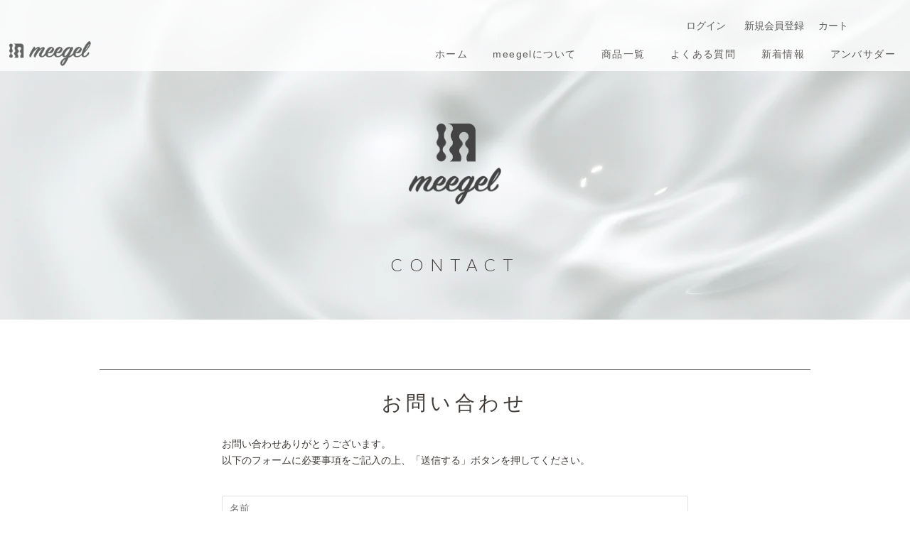

--- FILE ---
content_type: text/css
request_url: https://meegel.jp/cdn/shop/t/6/assets/theme.css?v=26553305002859565671721197558
body_size: 10341
content:
/** Shopify CDN: Minification failed

Line 9:8 Unexpected "@charset"
Line 551:2 Expected identifier but found "*"
Line 682:2 Expected identifier but found "*"
Line 1699:2 Expected identifier but found "*"

**/
instagra@charset "UTF-8";
/*============================================================================
  Minimal | A theme by Shopify
  Built on Timber v2.0.0
==============================================================================*/
.placeholder-svg,
.icon--placeholder {
  display: block;
  fill: rgba(64, 59, 55, 0.35);
  background-color: rgba(64, 59, 55, 0.05);
  width: 100%;
  height: 100%;
  max-width: 100%;
  max-height: 100%;
  border: 1px solid rgba(64, 59, 55, 0.15);
}
.placeholder-noblocks {
  padding: 40px;
  text-align: center;
}
.placeholder-background {
  position: absolute;
  top: 0;
  right: 0;
  bottom: 0;
  left: 0;
}
.placeholder-background .icon {
  border: 0;
}
.image-bar__content .placeholder-image {
  position: absolute;
  top: 0;
  left: 0;
}
.grid-link__image-centered .placeholder-svg {
  height: initial;
  max-height: initial;
}
/*================ Vendor-specific styles ================*/
/* Magnific Popup CSS */
.mfp-bg {
  top: 0;
  left: 0;
  width: 100%;
  height: 100%;
  z-index: 1042;
  overflow: hidden;
  position: fixed;
  background: white;
  opacity: 1;
  filter: alpha(opacity=100);
}
.mfp-wrap {
  top: 0;
  left: 0;
  width: 100%;
  height: 100%;
  z-index: 1043;
  position: fixed;
  outline: none !important;
  -webkit-backface-visibility: hidden;
}
.mfp-container {
  text-align: center;
  position: absolute;
  width: 100%;
  height: 100%;
  left: 0;
  top: 0;
  padding: 0 8px;
  -webkit-box-sizing: border-box;
  -moz-box-sizing: border-box;
  box-sizing: border-box;
}
.mfp-container:before {
  content: "";
  display: inline-block;
  height: 100%;
  vertical-align: middle;
}
.mfp-align-top .mfp-container:before {
  display: none;
}
.mfp-content {
  position: relative;
  display: inline-block;
  vertical-align: middle;
  margin: 0 auto;
  text-align: left;
  z-index: 1045;
}
.mfp-inline-holder .mfp-content,
.mfp-ajax-holder .mfp-content {
  width: 100%;
  cursor: auto;
}
.mfp-ajax-cur {
  cursor: progress;
}
.mfp-zoom-out-cur,
.mfp-zoom-out-cur .mfp-image-holder .mfp-close {
  cursor: -moz-zoom-out;
  cursor: -webkit-zoom-out;
  cursor: zoom-out;
}
.mfp-zoom {
  cursor: pointer;
  cursor: -webkit-zoom-in;
  cursor: -moz-zoom-in;
  cursor: zoom-in;
}
.mfp-auto-cursor .mfp-content {
  cursor: auto;
}
.mfp-close,
.mfp-arrow,
.mfp-preloader,
.mfp-counter {
  -webkit-user-select: none;
  -moz-user-select: none;
  user-select: none;
}
.mfp-loading.mfp-figure {
  display: none;
}
.mfp-hide {
  display: none !important;
}
.mfp-preloader {
  color: #ccc;
  position: absolute;
  top: 50%;
  width: auto;
  text-align: center;
  margin-top: -0.8em;
  left: 8px;
  right: 8px;
  z-index: 1044;
}
.mfp-preloader a {
  color: #ccc;
}
.mfp-preloader a:hover {
  color: #fff;
}
.mfp-s-ready .mfp-preloader {
  display: none;
}
.mfp-s-error .mfp-content {
  display: none;
}
button.mfp-close,
button.mfp-arrow {
  overflow: visible;
  cursor: pointer;
  background: transparent;
  border: 0;
  -webkit-appearance: none;
  display: block;
  outline: none;
  padding: 0;
  z-index: 1046;
  -webkit-box-shadow: none;
  box-shadow: none;
}
button::-moz-focus-inner {
  padding: 0;
  border: 0;
}
.mfp-close {
  width: 44px;
  height: 44px;
  line-height: 44px;
  position: absolute;
  right: 0;
  top: 0;
  text-decoration: none;
  text-align: center;
  opacity: 0.65;
  filter: alpha(opacity=65);
  padding: 0 0 18px 10px;
  color: #403b37;
  font-style: normal;
  font-size: 28px;
  font-family: Arial, Baskerville, monospace;
}
.mfp-close:hover,
.mfp-close:focus {
  opacity: 1;
  filter: alpha(opacity=100);
}
.mfp-close:active {
  top: 1px;
}
.mfp-close-btn-in .mfp-close {
  color: #333;
}
.mfp-image-holder .mfp-close,
.mfp-iframe-holder .mfp-close {
  color: #fff;
  right: -6px;
  text-align: right;
  padding-right: 6px;
  width: 100%;
}
.mfp-counter {
  position: absolute;
  top: 0;
  right: 0;
  color: #ccc;
  font-size: 12px;
  line-height: 18px;
  white-space: nowrap;
}
.mfp-arrow {
  position: absolute;
  opacity: 0.65;
  filter: alpha(opacity=65);
  margin: 0;
  top: 50%;
  margin-top: -55px;
  padding: 0;
  width: 90px;
  height: 110px;
  -webkit-tap-highlight-color: rgba(0, 0, 0, 0);
}
.mfp-arrow:active {
  margin-top: -54px;
}
.mfp-arrow:hover,
.mfp-arrow:focus {
  opacity: 1;
  filter: alpha(opacity=100);
}
.mfp-arrow:before,
.mfp-arrow:after,
.mfp-arrow .mfp-b,
.mfp-arrow .mfp-a {
  content: "";
  display: block;
  width: 0;
  height: 0;
  position: absolute;
  left: 0;
  top: 0;
  margin-top: 35px;
  margin-left: 35px;
  border: medium inset transparent;
}
.mfp-arrow:after,
.mfp-arrow .mfp-a {
  border-top-width: 13px;
  border-bottom-width: 13px;
  top: 8px;
}
.mfp-arrow:before,
.mfp-arrow .mfp-b {
  border-top-width: 21px;
  border-bottom-width: 21px;
  opacity: 0.7;
}
.mfp-arrow-left {
  left: 0;
}
.mfp-arrow-left:after,
.mfp-arrow-left .mfp-a {
  border-right: 17px solid #fff;
  margin-left: 31px;
}
.mfp-arrow-left:before,
.mfp-arrow-left .mfp-b {
  margin-left: 25px;
  border-right: 27px solid #3f3f3f;
}
.mfp-arrow-right {
  right: 0;
}
.mfp-arrow-right:after,
.mfp-arrow-right .mfp-a {
  border-left: 17px solid #fff;
  margin-left: 39px;
}
.mfp-arrow-right:before,
.mfp-arrow-right .mfp-b {
  border-left: 27px solid #3f3f3f;
}
.mfp-iframe-holder {
  padding-top: 40px;
  padding-bottom: 40px;
}
.mfp-iframe-holder .mfp-content {
  line-height: 0;
  width: 100%;
  max-width: 900px;
}
.mfp-iframe-holder .mfp-close {
  top: -40px;
}
.mfp-iframe-scaler {
  width: 100%;
  height: 0;
  overflow: hidden;
  padding-top: 56.25%;
}
.mfp-iframe-scaler iframe {
  position: absolute;
  display: block;
  top: 0;
  left: 0;
  width: 100%;
  height: 100%;
  box-shadow: 0 0 8px rgba(0, 0, 0, 0.6);
  background: #000;
}
/* Main image in popup */
img.mfp-img {
  width: auto;
  max-width: 100%;
  height: auto;
  display: block;
  line-height: 0;
  -webkit-box-sizing: border-box;
  -moz-box-sizing: border-box;
  box-sizing: border-box;
  padding: 40px 0 40px;
  margin: 0 auto;
}
/* The shadow behind the image */
.mfp-figure {
  line-height: 0;
}
.mfp-figure:after {
  content: "";
  position: absolute;
  left: 0;
  top: 40px;
  bottom: 40px;
  display: block;
  right: 0;
  width: auto;
  height: auto;
  z-index: -1;
  box-shadow: 0 0 8px rgba(0, 0, 0, 0.6);
  background: #444;
}
.mfp-figure small {
  color: #bdbdbd;
  display: block;
  font-size: 12px;
  line-height: 14px;
}
.mfp-figure figure {
  margin: 0;
}
.mfp-bottom-bar {
  margin-top: -36px;
  position: absolute;
  top: 100%;
  left: 0;
  width: 100%;
  cursor: auto;
}
.mfp-title {
  text-align: left;
  line-height: 18px;
  color: #f3f3f3;
  word-wrap: break-word;
  padding-right: 36px;
}
.mfp-image-holder .mfp-content {
  max-width: 100%;
}
.mfp-gallery .mfp-image-holder .mfp-figure {
  cursor: pointer;
}
@media screen and (max-width: 800px) and (orientation: landscape),
  screen and (max-height: 300px) {
  /**
       * Remove all paddings around the image on small screen
       */
  .mfp-img-mobile .mfp-image-holder {
    padding-left: 0;
    padding-right: 0;
  }
  .mfp-img-mobile img.mfp-img {
    padding: 0;
  }
  .mfp-img-mobile .mfp-figure:after {
    top: 0;
    bottom: 0;
  }
  .mfp-img-mobile .mfp-figure small {
    display: inline;
    margin-left: 5px;
  }
  .mfp-img-mobile .mfp-bottom-bar {
    background: rgba(0, 0, 0, 0.6);
    bottom: 0;
    margin: 0;
    top: auto;
    padding: 3px 5px;
    position: fixed;
    -webkit-box-sizing: border-box;
    -moz-box-sizing: border-box;
    box-sizing: border-box;
  }
  .mfp-img-mobile .mfp-bottom-bar:empty {
    padding: 0;
  }
  .mfp-img-mobile .mfp-counter {
    right: 5px;
    top: 3px;
  }
  .mfp-img-mobile .mfp-close {
    top: 0;
    right: 0;
    width: 35px;
    height: 35px;
    line-height: 35px;
    background: rgba(0, 0, 0, 0.6);
    position: fixed;
    text-align: center;
    padding: 0;
  }
}
@media all and (max-width: 900px) {
  .mfp-arrow {
    -webkit-transform: scale(0.75);
    transform: scale(0.75);
  }
  .mfp-arrow-left {
    -webkit-transform-origin: 0;
    transform-origin: 0;
  }
  .mfp-arrow-right {
    -webkit-transform-origin: 100%;
    transform-origin: 100%;
  }
  .mfp-container {
    padding-left: 6px;
    padding-right: 6px;
  }
}
.mfp-ie7 .mfp-img {
  padding: 0;
}
.mfp-ie7 .mfp-bottom-bar {
  width: 600px;
  left: 50%;
  margin-left: -300px;
  margin-top: 5px;
  padding-bottom: 5px;
}
.mfp-ie7 .mfp-container {
  padding: 0;
}
.mfp-ie7 .mfp-content {
  padding-top: 44px;
}
.mfp-ie7 .mfp-close {
  top: 0;
  right: 0;
  padding-top: 0;
}
/*================ Theme-specific partials ================*/
h1,
.h1 {
  font-size: 1.85714em;
  line-height: 1.2;
}
h2,
.h2 {
  font-size: 1.57143em;
  line-height: 1.3;
}
h3,
.h3 {
  font-size: 1.28571em;
  line-height: 1.4;
}
h4,
.h4,
.tags {
  font-size: 0.92857em;
  line-height: 1.6;
}
h4,
.h4 {
  font-size: 0.92857em;
  font-weight: 700;
}
h5,
.h5 {
  font-size: 0.92857em;
  line-height: 1.6;
}
h6,
.h6 {
  font-size: 0.78571em;
  line-height: 1.7;
}
/*================ Footer ================*/
.site-footer p,
.site-footer li,
.site-footer .rte,
.site-footer input {
  font-size: 0.85em;
}
.main-content {
  margin-top: 15px;
}
.template-index .main-content {
  margin-top: 0;
}
.main-content {
  padding-bottom: 0;
}
html,
body {
  background: white;
}
/*================ Index sections ================*/
.index-section {
  padding-top: 17.5px;
  padding-bottom: 17.5px;
}
@media screen and (min-width: 769px) {
  .index-section {
    padding-top: 27.5px;
    padding-bottom: 27.5px;
  }
}
.shopify-section:first-child .index-section {
  padding-top: 0;
  border-top: 0;
}
.shopify-section:last-child .index-section {
  padding-bottom: 0;
}
/*================ Module-specific styles ================*/
.header-bar {
  *zoom: 1;
  /*font-family: "PT Sans", sans-serif;*/
  font-size: 1em;
  font-weight: 400;
  font-style: normal;
  color: white;
  padding-top: 2px;
  padding-bottom: 2px;
  text-align: center;
}
.header-bar:after {
  content: "";
  display: table;
  clear: both;
}
@media screen and (min-width: 769px) {
  .header-bar {
    text-align: right;
    padding-top: 8px;
    padding-bottom: 8px;
  }
}
.header-bar a,
.header-bar button {
  color: white;
  font-weight: 500;
}
.header-bar a:hover,
.header-bar a:active,
.header-bar a:focus,
.header-bar button:hover,
.header-bar button:active,
.header-bar button:focus {
  outline-color: white;
}
.header-bar a {
  position: relative;
}
.header-bar a .cart-count {
  width: 13px;
  height: 13px;
  font-size: 5px;
  text-align: center;
  line-height: 13px;
  color: #fff;
  background-color: #000;
  border-radius: 50%;
  position: absolute;
  right: 4px;
  bottom: 5px;
}
@media screen and (min-width: 769px) {
  .header-bar a .cart-count {
    width: auto;
    height: auto;
    font-size: 1em;
    color: #000;
    text-align: left;
    position: inherit;
    bottom: unset;
    right: unset;
    background-color: unset;
  }
}
.header-bar .inline-list {
  margin-bottom: 0;
}
.header-bar .inline-list li {
  margin-bottom: 0;
}
@media screen and (min-width: 769px) {
  .header-bar__left {
    text-align: left;
    width: 33.33%;
  }
  .header-bar__right {
    width: 66.66%;
  }
}
.header-bar__module {
  margin-bottom: 15px;
}
.header-bar__right .header-bar__module:last-child {
  margin-bottom: 0;
}
@media screen and (min-width: 769px) {
  .header-bar__module {
    display: inline-block;
    vertical-align: middle;
    text-align: left;
    margin-bottom: 0;
  }
}
.header-bar__module--list {
  list-style: none;
  margin: 0;
}
.header-bar__module--list li {
  display: inline-block;
  margin: 0;
}
.header-bar__module--list li + li {
  margin-left: 6px;
}
.cart-page-link {
  display: inline-block;
}
.header-bar__cart-icon {
  font-size: 1.4em;
  margin-right: 4px;
}
.hidden-count {
  display: none;
}
.header-bar__sep {
  display: none;
}
@media screen and (min-width: 769px) {
  .header-bar__sep {
    color: white;
    opacity: 0.4;
    display: inline-block;
    padding: 0 10px;
  }
}
.header-bar__message,
.header-message {
  max-width: 100%;
  overflow: hidden;
}
.header-bar__search {
  *zoom: 1;
  position: relative;
  background-color: #fff;
  border: 0 none;
  border-radius: 2px;
  min-width: 100px;
}
.header-bar__search:after {
  content: "";
  display: table;
  clear: both;
}
@media screen and (min-width: 769px) {
  .header-bar__search {
    max-width: 160px;
    margin-left: 20px;
  }
  .header-bar__search:first-of-type {
    margin-left: 0;
  }
}
@media screen and (max-width: 768px) {
  .header-bar__search {
    margin: 12px 30px;
  }
}
@media screen and (max-width: 480px) {
  .header-bar__search {
    margin: 12px 15px;
  }
}
.header-bar__search form,
.header-bar__search input,
.header-bar__search button {
  margin-bottom: 0;
}
.header-bar__search-input[type="search"] {
  display: block;
  width: 60%;
  float: right;
  background: transparent;
  border-color: transparent;
  padding: 5px 0;
}
.header-bar__search-input[type="search"]:focus {
  background: transparent;
  border-color: transparent;
}
.header-bar__search-submit {
  position: absolute;
  display: block;
  float: left;
  width: 40%;
  font-size: 16px;
  padding: 4px 0;
  min-height: auto;
}
.supports-fontface .header-bar__search-submit {
  width: 20%;
}
.supports-fontface .header-bar__search-input[type="search"] {
  width: 100%;
  padding-left: 30px;
}
@media screen and (max-width: 768px) {
  .supports-fontface .header-bar__search-form {
    position: relative;
  }
  .supports-fontface .header-bar__search-submit {
    width: 35px;
    position: absolute;
    top: 0;
    left: 0;
  }
  .supports-fontface .header-bar__search-input[type="search"] {
    width: 100%;
    padding-left: 35px;
  }
}
.header-bar__search .btn,
.header-bar__search .btn:hover,
.header-bar__search .btn:focus {
  background: transparent;
  color: #555;
}
.announcement-bar--mobile {
  padding-top: 5px;
  padding-bottom: 5px;
}
/*================ Module | Grid Link ================*/
.grid-link__container {
  margin-bottom: -30px;
}
.grid-link,
.grid-link--focus {
  position: relative;
  display: block;
  padding-bottom: 30px;
  line-height: 1.3;
}
.grid-link:hover .grid-link__image,
.grid-link:active .grid-link__image,
.grid-link--focus:hover .grid-link__image,
.grid-link--focus:active .grid-link__image {
  opacity: 0.8;
}
.grid-link--focus {
  padding: 20px;
  box-shadow: 0px 1px 1px rgba(0, 0, 0, 0.1);
  margin-bottom: 30px;
}
.grid-link--focus:before {
  display: block;
  content: "";
  position: absolute;
  top: 0;
  left: 0;
  right: 0;
  bottom: 0;
  background-color: white;
  -webkit-transition: all 0.08s ease-in;
  -moz-transition: all 0.08s ease-in;
  -ms-transition: all 0.08s ease-in;
  -o-transition: all 0.08s ease-in;
  transition: all 0.08s ease-in;
}
.grid-link--focus:hover,
.grid-link--focus:active {
  top: 0;
  left: 0;
  right: 0;
  bottom: 0;
}
.grid-link__image {
  position: relative;
  display: table;
  table-layout: fixed;
  width: 100%;
  margin: 0 auto 10px;
  -webkit-transition: opacity 0.08s ease-in;
  -moz-transition: opacity 0.08s ease-in;
  -ms-transition: opacity 0.08s ease-in;
  -o-transition: opacity 0.08s ease-in;
  transition: opacity 0.08s ease-in;
}
.grid-link__image img {
  display: block;
  margin: 0 auto;
  max-width: 100%;
  max-height: 600px;
}
.grid-link__image--loading {
  background-color: #403b37;
  -webkit-animation: placeholder-background-loading 1.5s linear infinite;
  animation: placeholder-background-loading 1.5s linear infinite;
}
.grid-link__image-centered {
  display: table-cell;
  vertical-align: middle;
  width: 100%;
  overflow: hidden;
}
.sold-out .grid-link__image-sold-out img {
  opacity: 0.4;
  filter: alpha(opacity=40);
}
.grid-link__title,
.grid-link__meta {
  position: relative;
  margin-bottom: 5px;
}
.grid-link__title {
  color: #403b37;
  font-family: "New York", Iowan Old Style, Apple Garamond, Baskerville,
    Times New Roman, Droid Serif, Times, Source Serif Pro, serif,
    Apple Color Emoji, Segoe UI Emoji, Segoe UI Symbol;
  font-size: 0.9em;
  line-height: 1.4;
  font-weight: 700;
}
.grid-link__vendor {
  font-size: 0.85em;
  font-weight: 400;
}
.grid-link__meta {
  font-family: "New York", Iowan Old Style, Apple Garamond, Baskerville,
    Times New Roman, Droid Serif, Times, Source Serif Pro, serif,
    Apple Color Emoji, Segoe UI Emoji, Segoe UI Symbol;
  font-size: 0.75em;
  line-height: 1.5;
  color: #5b544f;
}
.grid-link__sale_price {
  opacity: 0.95;
  filter: alpha(opacity=95);
}
.grid-link__unit-price {
  font-size: 1em;
}
.badge {
  display: table;
  position: absolute;
  width: 60px;
  height: 60px;
  background-color: #52b7a4;
  color: white;
  border-radius: 50%;
  text-transform: uppercase;
  font-weight: 700;
  text-align: center;
  font-size: 0.85714em;
  line-height: 1.1;
  z-index: 10;
}
.badge--sold-out {
  top: 50%;
  left: 50%;
  margin-top: -30px;
  margin-left: -30px;
  background-color: #52b7a4;
  color: white;
}
.badge--sale {
  top: -12px;
  right: -12px;
}
.badge__text {
  display: table-cell;
  vertical-align: middle;
  padding: 2px 8px 0;
}
.badge__text--small {
  font-size: 8px;
  padding-top: 0;
}
@-webkit-keyframes placeholder-background-loading {
  0% {
    opacity: 0.02;
  }
  50% {
    opacity: 0.05;
  }
  100% {
    opacity: 0.02;
  }
}
@-ms-keyframes placeholder-background-loading {
  0% {
    opacity: 0.02;
  }
  50% {
    opacity: 0.05;
  }
  100% {
    opacity: 0.02;
  }
}
@keyframes placeholder-background-loading {
  0% {
    opacity: 0.02;
  }
  50% {
    opacity: 0.05;
  }
  100% {
    opacity: 0.02;
  }
}
.mobile-nav-trigger,
.mobile-cart-page-link {
  font-weight: 700;
}
.mobile-nav-trigger .icon,
.mobile-cart-page-link .icon {
  position: relative;
  top: -1px;
  vertical-align: middle;
  padding-right: 4px;
}
.mobile-nav-trigger {
  display: block;
  float: left;
  background: none;
  border: 0 none;
  padding: 0;
  margin: 0;
}
.mobile-nav-trigger .icon {
  font-size: 1.4em;
}
.mobile-cart-page-link {
  display: block;
  float: right;
}
.mobile-cart-page-link .header-bar__cart-icon {
  font-size: 1.4em;
}
.mobile-cart-page-link .cart-count:before {
  display: inline;
  content: "(";
}
.mobile-cart-page-link .cart-count:after {
  display: inline;
  content: ")";
}
.mobile-nav {
  display: none;
  list-style: none;
  text-align: left;
  margin: 0;
  padding: 20px 0;
}
.mobile-nav li {
  margin: 0;
}
.mobile-nav__link {
  display: block;
  border-top: 1px solid white;
  border-color: rgba(255, 255, 255, 0.2);
  /*================ Can't always control anchor markup to add a class ================*/
}
.mobile-nav__link > a {
  display: block;
  padding: 12px 15px;
  font-size: 1.07143em;
  font-weight: 400;
  font-style: normal;
}
@media screen and (min-width: 480px) {
  .mobile-nav__link > a {
    padding-left: 30px;
    padding-right: 30px;
  }
}
.mobile-nav__sublist-expand,
.mobile-nav__sublist-contract {
  display: inline-block;
  font-size: 0.6em;
  vertical-align: middle;
  margin: -2px 0 0 4px;
}
.mobile-nav__sublist-contract {
  display: none;
}
.mobile-nav__sublist-trigger.is-active .mobile-nav__sublist-contract {
  display: inline-block;
}
.mobile-nav__sublist-trigger.is-active .mobile-nav__sublist-expand {
  display: none;
}
.mobile-nav__sublist {
  list-style: none;
  margin: 0;
  display: none;
  background-color: white;
}
.mobile-nav__sublist-link a {
  display: block;
  padding: 12px 15px;
  color: #403b37;
  font-size: 1.07143em;
  font-family: "New York", Iowan Old Style, Apple Garamond, Baskerville,
    Times New Roman, Droid Serif, Times, Source Serif Pro, serif,
    Apple Color Emoji, Segoe UI Emoji, Segoe UI Symbol;
  font-weight: 400;
  font-style: normal;
  border-top: 1px solid #dddddd;
  padding-left: 30px;
  padding-right: 30px;
}
.mobile-nav__sublist-link a:hover {
  opacity: 1;
  color: #52b7a4;
}
.mobile-nav__sublist--grandchilds .mobile-nav__sublist-link a {
  padding-left: 60px;
}
.newsletter-grid {
  display: flex;
  flex-wrap: wrap;
}
.newsletter-section .grid-uniform {
  margin-left: 0;
}
.newsletter-section #contact_form {
  margin-bottom: 0;
}
.newsletter-section .section-header__title {
  margin-bottom: 0;
}
.newsletter-section .section-header__title-spacing {
  margin-bottom: 15px;
}
.newsletter-wrapper .grid-uniform {
  margin-left: 0;
}
.newsletter-grid__item {
  padding: 0;
}
.newsletter-content-wrapper {
  display: flex;
  justify-content: center;
  flex-direction: column;
  height: 100%;
  padding: 50px 15%;
}
.newsletter-content p {
  margin: 0;
}
.newsletter-section .input-group {
  display: block;
}
.newsletter-section .input-group-field {
  margin-bottom: 10px;
}
.newsletter-section .errors {
  margin-bottom: 10px;
}
/*================ Module | Promo images ================*/
.featured-images .grid__item {
  margin-bottom: 15px;
}
.collection__grid-image-wrapper {
  width: 100%;
  position: relative;
  margin: 0 auto;
}
.collection__grid-image {
  width: 100%;
  position: absolute;
  top: 0;
  left: 0;
}
.custom-content {
  display: -webkit-flex;
  display: -ms-flexbox;
  display: flex;
  width: 100%;
  -ms-flex-align: stretch;
  -webkit-align-items: stretch;
  -moz-align-items: stretch;
  -ms-align-items: stretch;
  -o-align-items: stretch;
  align-items: stretch;
  -webkit-flex-wrap: wrap;
  -moz-flex-wrap: wrap;
  -ms-flex-wrap: wrap;
  flex-wrap: wrap;
  width: auto;
  margin-bottom: -30px;
  margin-left: -30px;
}
@media screen and (max-width: 480px) {
  .custom-content {
    margin-bottom: -22px;
    margin-left: -22px;
  }
}
.custom__item {
  -webkit-flex: 0 0 auto;
  -moz-flex: 0 0 auto;
  -ms-flex: 0 0 auto;
  flex: 0 0 auto;
  margin-bottom: 30px;
  padding-left: 30px;
  max-width: 100%;
}
@media screen and (max-width: 480px) {
  .custom__item {
    -webkit-flex: 0 0 auto;
    -moz-flex: 0 0 auto;
    -ms-flex: 0 0 auto;
    flex: 0 0 auto;
    padding-left: 22px;
    margin-bottom: 22px;
  }
  .custom__item.small--one-half {
    -webkit-flex: 1 0 50%;
    -moz-flex: 1 0 50%;
    -ms-flex: 1 0 50%;
    flex: 1 0 50%;
    max-width: 400px;
    margin-left: auto;
    margin-right: auto;
  }
}
.custom__item-inner {
  position: relative;
  display: inline-block;
  text-align: left;
  max-width: 100%;
}
.custom__item-inner--video,
.custom__item-inner--html {
  display: block;
}
/*================ Flex item alignment ================*/
.align--top-middle {
  text-align: center;
}
.align--top-right {
  text-align: right;
}
.align--middle-left {
  -ms-flex-item-align: center;
  -webkit-align-self: center;
  align-self: center;
}
.align--center {
  -ms-flex-item-align: center;
  -webkit-align-self: center;
  align-self: center;
  text-align: center;
}
.align--middle-right {
  -ms-flex-item-align: center;
  -webkit-align-self: center;
  align-self: center;
  text-align: right;
}
.align--bottom-left {
  -ms-flex-item-align: flex-end;
  -webkit-align-self: flex-end;
  align-self: flex-end;
}
.align--bottom-middle {
  -ms-flex-item-align: flex-end;
  -webkit-align-self: flex-end;
  align-self: flex-end;
  text-align: center;
}
.align--bottom-right {
  -ms-flex-item-align: flex-end;
  -webkit-align-self: flex-end;
  align-self: flex-end;
  text-align: right;
}
.rich-text__heading--medium {
  font-size: 1.57143em;
}
.rich-text__heading--small {
  font-size: 1.28571em;
}
.rich-text__text--large {
  font-size: 1.14286em;
}
.rich-text__text--small {
  font-size: 0.85714em;
}
.feature-row {
  display: -webkit-flex;
  display: -ms-flexbox;
  display: flex;
  width: 100%;
  -webkit-justify-content: space-between;
  -ms-justify-content: space-between;
  justify-content: space-between;
  -ms-flex-align: center;
  -webkit-align-items: center;
  -moz-align-items: center;
  -ms-align-items: center;
  -o-align-items: center;
  align-items: center;
}
@media screen and (max-width: 768px) {
  .feature-row {
    -webkit-flex-wrap: wrap;
    -moz-flex-wrap: wrap;
    -ms-flex-wrap: wrap;
    flex-wrap: wrap;
  }
}
.feature-row__item {
  -webkit-flex: 0 1 50%;
  -moz-flex: 0 1 50%;
  -ms-flex: 0 1 50%;
  flex: 0 1 50%;
}
@media screen and (max-width: 768px) {
  .feature-row__item {
    -webkit-flex: 1 1 100%;
    -moz-flex: 1 1 100%;
    -ms-flex: 1 1 100%;
    flex: 1 1 100%;
    max-width: 100%;
  }
}
.feature-row__image-wrapper {
  position: relative;
  margin: 0 auto;
}
.feature-row__image {
  display: block;
  margin: 0 auto;
}
@media screen and (max-width: 768px) {
  .feature-row__image {
    order: 1;
  }
}
.supports-js .feature-row__image {
  position: absolute;
  top: 0;
  left: 0;
  width: 100%;
}
.no-js .feature-row__image {
  clip: rect(0 0 0 0);
  clip: rect(0, 0, 0, 0);
  overflow: hidden;
  position: absolute;
  height: 1px;
  width: 1px;
}
.feature-row__text {
  padding-top: 35px;
  padding-bottom: 35px;
}
@media screen and (max-width: 768px) {
  .feature-row__text {
    order: 2;
    padding-bottom: 0;
  }
}
@media screen and (min-width: 769px) {
  .feature-row__text--left {
    padding-left: 35px;
  }
  .feature-row__text--right {
    padding-right: 35px;
  }
}
@media screen and (min-width: 769px) {
  .featured-row__subtext {
    font-size: 1.14286em;
  }
}
.featured-blog__post {
  margin-bottom: 30px;
}
@media screen and (max-width: 480px) {
  .featured-blog__post {
    margin-bottom: 37.5px;
  }
}
.featured-blog__post .article__featured-image {
  position: absolute;
  top: 0;
  left: 0;
  width: 100%;
  display: block;
}
.featured-blog__post .article__featured-image-wrapper {
  position: relative;
  margin-bottom: 30px;
}
@media screen and (max-width: 480px) {
  .featured-blog__post .article__featured-image-wrapper {
    margin-bottom: 22px;
  }
}
.no-js .featured-blog__post .article__featured-image-wrapper {
  clip: rect(0 0 0 0);
  clip: rect(0, 0, 0, 0);
  overflow: hidden;
  position: absolute;
  height: 1px;
  width: 1px;
}
.featured-blog__post .rte {
  margin-top: 22.5px;
}
@media screen and (max-width: 480px) {
  .featured-blog__post .rte {
    margin-bottom: 16.5px;
  }
}
.featured-blog__post .h3 {
  margin-top: -5px;
}
.featured-blog__post .featured-blog__meta {
  font-size: 0.85em;
  margin-bottom: -5px;
}
.placeholder .article__featured-link {
  margin-bottom: 30px;
}
@media screen and (max-width: 480px) {
  .placeholder .article__featured-link {
    margin-bottom: 22px;
  }
}
.map-section__wrapper {
  display: -webkit-flex;
  display: -ms-flexbox;
  display: flex;
  width: 100%;
  -webkit-flex-wrap: wrap;
  -moz-flex-wrap: wrap;
  -ms-flex-wrap: wrap;
  flex-wrap: wrap;
}
.map-section__content {
  -webkit-flex: 1 1 auto;
  -moz-flex: 1 1 auto;
  -ms-flex: 1 1 auto;
  flex: 1 1 auto;
  min-width: 50%;
  overflow: hidden;
  position: relative;
}
@media screen and (max-width: 768px) {
  .map-section__content {
    -webkit-flex: 0 1 100%;
    -moz-flex: 0 1 100%;
    -ms-flex: 0 1 100%;
    flex: 0 1 100%;
    max-width: 100%;
  }
}
.map-section__image {
  height: 100%;
  background-size: cover;
  background-position: center;
}
@media screen and (max-width: 768px) {
  .map-section__image {
    order: 1;
  }
}
@media screen and (min-width: 769px) {
  .map-section__image {
    position: absolute;
    top: 0;
    bottom: 0;
    left: 0;
    right: 0;
  }
}
.map-section--display-map .map-section__image {
  display: none !important;
}
.map-section__background-wrapper {
  background-color: rgba(64, 59, 55, 0.05);
}
.map-section__placeholder {
  height: 100%;
}
@media screen and (min-width: 769px) {
  .map-section__placeholder {
    position: absolute;
    top: 0;
    bottom: 0;
    left: 0;
    right: 0;
  }
}
.map-section--display-map .map-section__placeholder {
  display: none !important;
}
.map-section__text {
  padding: 30px;
  background-color: #f4f4f4;
}
@media screen and (max-width: 768px) {
  .map-section__text {
    order: 0;
  }
}
.map-section__text .icon-pin {
  height: 10.5px;
}
.map-section__container {
  width: 100%;
  height: 55vh;
}
@media screen and (min-width: 769px) {
  .map-section__container {
    position: absolute !important;
    top: 0;
    left: 0;
    height: 100%;
  }
}
@media screen and (min-width: 769px) {
  .map-section--load-error {
    width: 50%;
    margin: 0 auto;
  }
}
.map-section--load-error .errors {
  width: 100%;
}
.gallery__image-container {
  position: relative;
}
.gallery__image-wrapper img {
  position: absolute;
  top: 0;
  left: 0;
  right: 0;
  width: 100%;
}
.no-js .gallery__image-wrapper {
  clip: rect(0 0 0 0);
  clip: rect(0, 0, 0, 0);
  overflow: hidden;
  position: absolute;
  height: 1px;
  width: 1px;
}
/*================ Module | Product Lightbox ================*/
.mfp-bg {
  background-color: white;
}
.mfp-bg.mfp-fade {
  -webkit-backface-visibility: hidden;
  opacity: 0;
  -webkit-transition: all 0.3s ease-out;
  -moz-transition: all 0.3s ease-out;
  -ms-transition: all 0.3s ease-out;
  -o-transition: all 0.3s ease-out;
  transition: all 0.3s ease-out;
}
.mfp-bg.mfp-fade.mfp-ready {
  opacity: 1;
  filter: alpha(opacity=100);
}
.mfp-bg.mfp-fade.mfp-removing {
  -webkit-transition: all 0.3s ease-out;
  -moz-transition: all 0.3s ease-out;
  -ms-transition: all 0.3s ease-out;
  -o-transition: all 0.3s ease-out;
  transition: all 0.3s ease-out;
  opacity: 0;
  filter: alpha(opacity=0);
}
.mfp-fade.mfp-wrap .mfp-content {
  opacity: 0;
  -webkit-transition: all 0.3s ease-out;
  -moz-transition: all 0.3s ease-out;
  -ms-transition: all 0.3s ease-out;
  -o-transition: all 0.3s ease-out;
  transition: all 0.3s ease-out;
}
.mfp-fade.mfp-wrap.mfp-ready .mfp-content {
  opacity: 1;
}
.mfp-fade.mfp-wrap.mfp-removing {
  -webkit-transition: all 0.3s ease-out;
  -moz-transition: all 0.3s ease-out;
  -ms-transition: all 0.3s ease-out;
  -o-transition: all 0.3s ease-out;
  transition: all 0.3s ease-out;
}
.mfp-fade.mfp-wrap.mfp-removing .mfp-content {
  opacity: 0;
}
.mfp-fade.mfp-wrap.mfp-removing button {
  opacity: 0;
}
.mfp-counter {
  display: none;
}
.mfp-gallery .mfp-image-holder .mfp-figure {
  cursor: zoom-out;
}
.mfp-figure:after {
  box-shadow: none;
}
.mfp-img {
  background-color: white;
}
button.mfp-close {
  margin: 30px;
  font-size: 2.85714em;
  font-weight: 300px;
  opacity: 1;
  filter: alpha(opacity=100);
  color: #403b37;
}
button.mfp-arrow {
  top: 0;
  height: 100%;
  width: 20%;
  margin: 0;
  opacity: 1;
  filter: alpha(opacity=100);
}
button.mfp-arrow:after,
button.mfp-arrow .mfp-a {
  display: none;
}
button.mfp-arrow:before,
button.mfp-arrow .mfp-b {
  display: none;
}
button.mfp-arrow:active {
  margin-top: 0;
}
.mfp-chevron {
  position: absolute;
  pointer-events: none;
}
.mfp-chevron:before {
  content: "";
  display: inline-block;
  position: relative;
  vertical-align: top;
  height: 25px;
  width: 25px;
  border-style: solid;
  border-width: 4px 4px 0 0;
  -webkit-transform: rotate(-45deg);
  -moz-transform: rotate(-45deg);
  -ms-transform: rotate(-45deg);
  -o-transform: rotate(-45deg);
  transform: rotate(-45deg);
}
.mfp-chevron.mfp-chevron-right {
  right: 55px;
}
.mfp-chevron.mfp-chevron-right:before {
  -webkit-transform: rotate(45deg);
  -moz-transform: rotate(45deg);
  -ms-transform: rotate(45deg);
  -o-transform: rotate(45deg);
  transform: rotate(45deg);
}
.mfp-chevron.mfp-chevron-left {
  left: 55px;
}
.mfp-chevron.mfp-chevron-left:before {
  -webkit-transform: rotate(-135deg);
  -moz-transform: rotate(-135deg);
  -ms-transform: rotate(-135deg);
  -o-transform: rotate(-135deg);
  transform: rotate(-135deg);
}
/*================ Variables ================*/
/*============================================================================
  #FlexSlider
    - jQuery FlexSlider v2.2.0 | http://www.woothemes.com/flexslider/
    - Contributing author: Tyler Smith (@mbmufffin)
==============================================================================*/
.slideshow-section {
  padding-bottom: 35px;
}
@media screen and (min-width: 769px) {
  .slideshow-section {
    padding-bottom: 0;
  }
}
.flexslider {
  margin: 0;
  padding: 0;
  overflow: visible !important;
}
.flexslider--adapt,
.flexslider--adapt .flex-viewport {
  max-height: 90vh;
}
.flexslider--adapt.flexslider--slide .slides {
  max-height: 90vh;
  position: absolute;
  top: 0;
  bottom: 0;
  left: 0;
  right: 0;
}
.flexslider li {
  margin: 0;
  max-width: 100%;
}
.flexslider .slides__slide {
  display: none;
  /* Hide the slides before the JS is loaded. Avoids image jumping */
  margin: 0;
  position: relative;
  -webkit-backface-visibility: hidden;
  -moz-backface-visibility: hidden;
  -ms-backface-visibility: hidden;
  -o-backface-visibility: hidden;
  backface-visibility: hidden;
}
.flexslider--adapt .slides__slide {
  height: 100%;
  overflow: hidden;
}
.flexslider--adapt.flexslider--fade .slides__slide {
  position: absolute !important;
  top: 0;
  bottom: 0;
  left: 0;
  right: 0;
}
.slide-hide,
.slide-hide > img {
  height: 1px;
}
.slide-hide .slides__image,
.slide-hide .placeholder-svg {
  display: none;
}
.slides__image {
  width: 100%;
  max-width: 100%;
  margin: 0 auto;
  display: block;
  object-fit: cover;
}
.flexslider--adapt .slides__image,
.flexslider--adapt .placeholder-svg {
  height: 100%;
  overflow: hidden;
}
.slides {
  *zoom: 1;
}
.slides:after {
  content: "";
  display: table;
  clear: both;
}
html[xmlns] .slides {
  display: block;
}
* html .slides {
  height: 1%;
}
/*================ No JS Fallback ================*/
.no-js .slides > li:first-child {
  display: block;
}
.flexslider {
  position: relative;
  zoom: 1;
}
.flex-viewport {
  max-height: 2000px;
  -webkit-transition: all 1s ease;
  -moz-transition: all 1s ease;
  -o-transition: all 1s ease;
  transition: all 1s ease;
}
.loading .flex-viewport {
  max-height: 300px;
}
.flexslider .slides {
  zoom: 1;
}
.carousel li {
  margin-right: 5px;
}
/*================ Controls ================*/
.slider__controls-container {
  position: relative;
}
.slider__controls-button {
  width: 44px;
  height: 44px;
  position: absolute;
  margin: 3px 0;
  border-style: none;
  background: transparent;
}
.slider__controls-button .icon {
  font-size: 0.7rem;
  color: #52b7a4;
  opacity: 1;
  -webkit-transition: opacity 0.3s ease-out;
  -moz-transition: opacity 0.3s ease-out;
  -ms-transition: opacity 0.3s ease-out;
  -o-transition: opacity 0.3s ease-out;
  transition: opacity 0.3s ease-out;
}
.slider__controls-button:hover .icon {
  opacity: 0.5;
}
.slider__controls-button--pause {
  right: -15px;
}
.slider__controls-button--pause .icon {
  height: 0.5rem;
  font-size: 0.5rem;
}
.icon-pause {
  display: block;
}
.is-paused .icon-pause {
  display: none;
}
.icon-play {
  display: none;
}
.is-paused .icon-play {
  display: block;
}
/*================ Direction Nav ================*/
.slider-navigation {
  position: relative;
  margin: 0;
  z-index: 2;
  list-style: none;
}
.slider-navigation li {
  margin: 0;
}
/*================ Control Nav ================*/
.flex-control-nav {
  width: 100%;
  text-align: center;
  margin: 0;
  padding: 10px 0;
  list-style: none;
  z-index: 3;
}
.flex-control-nav li {
  margin: 0 4px;
  display: inline-block;
  zoom: 1;
  vertical-align: middle;
}
.flex-control-paging li a {
  width: 12px;
  height: 12px;
  display: block;
  background-color: #52b7a4;
  cursor: pointer;
  text-indent: -9999px;
  border-radius: 20px;
  border: 2px solid #fff;
  -webkit-transition: opacity 0.3s ease-out;
  -moz-transition: opacity 0.3s ease-out;
  -ms-transition: opacity 0.3s ease-out;
  -o-transition: opacity 0.3s ease-out;
  transition: opacity 0.3s ease-out;
}
.flex-control-paging li a:hover {
  opacity: 0.5;
  background-color: #52b7a4;
}
.flex-control-paging li a.flex-active {
  background-color: #fff;
  border-color: #52b7a4;
  cursor: default;
}
.flex-control-thumbs {
  margin: 5px 0 0;
  position: static;
  overflow: hidden;
}
.flex-control-thumbs li {
  width: 25%;
  float: left;
  margin: 0;
}
.flex-control-thumbs img {
  width: 100%;
  display: block;
  opacity: 0.7;
  cursor: pointer;
}
.flex-control-thumbs img:hover {
  opacity: 1;
}
.flex-control-thumbs .flex-active {
  opacity: 1;
  cursor: default;
}
/*================ Custom Flexslider Styles ================*/
.flexslider .slides {
  margin: 0;
  padding: 0;
  list-style-type: none;
}
.slides__slide::before {
  content: "";
  position: absolute;
  top: 0;
  right: 0;
  bottom: 0;
  left: 0;
  background-color: #000;
  opacity: 0;
}
@media screen and (max-width: 768px) {
  .slides__slide::before {
    content: none;
  }
}
/*================ Slide text ================*/
.slideshow__mobile-text-container {
  display: block;
}
@media screen and (min-width: 769px) {
  .slideshow__mobile-text-container {
    display: none;
  }
}
.slides__text-content {
  width: 80%;
  margin: 0 auto;
  position: absolute;
  top: 50%;
  left: 0;
  right: 0;
  -webkit-transform: translateY(-50%);
  -moz-transform: translateY(-50%);
  -ms-transform: translateY(-50%);
  -o-transform: translateY(-50%);
  transform: translateY(-50%);
  z-index: 1;
}
.slide-hide .slides__text-content {
  display: none;
}
.no-js .slides__text-content::after {
  opacity: 0;
  visibility: hidden;
  content: none;
}
.slides__text-content--mobile {
  display: none;
  position: relative;
  transform: none;
  margin-top: 22px;
  padding-bottom: 1rem;
}
.no-js .slides__text-content--mobile:first-of-type {
  display: block;
}
.slides-text-content-wrapper-left {
  width: 50%;
}
.slides-text-content-wrapper-right {
  width: 50%;
  margin-left: auto;
}
.slides__title {
  display: none;
  margin-bottom: 0;
}
@media screen and (min-width: 769px) {
  .slides__title {
    display: block;
  }
}
.slides__title--small {
  font-size: 1.57143em;
}
.slides__title--large {
  font-size: 2.07143em;
}
.slides__title--mobile {
  display: block;
}
@media screen and (min-width: 769px) {
  .slides__title--mobile {
    display: none;
  }
}
.slides__btn {
  display: none;
  border: none;
}
@media screen and (min-width: 769px) {
  .slides__btn {
    display: block;
  }
}
.slides__title + .slides__btn {
  margin-top: 45px;
}
.slides__btn {
  max-width: 100%;
  display: none;
  word-wrap: break-word;
  min-height: 3.125rem;
  line-height: 2.2;
}
@media screen and (min-width: 769px) {
  .slides__btn {
    display: inline-block;
  }
}
.slides__btn--mobile {
  display: inline-block;
}
@media screen and (min-width: 769px) {
  .slides__btn--mobile {
    display: none;
  }
}
.slide-hide .slides__btn {
  display: none;
}
/*================ Social share buttons ================*/
.social-sharing {
  font-family: "HelveticaNeue", "Helvetica Neue", Helvetica, Arial, sans-serif;
  /*================ Large Buttons ================*/
}
.social-sharing * {
  -webkit-box-sizing: border-box;
  -moz-box-sizing: border-box;
  box-sizing: border-box;
}
.social-sharing a {
  display: inline-block;
  color: #fff;
  border-radius: 2px;
  margin: 5px 10px 5px 0;
  height: 22px;
  line-height: 22px;
  text-decoration: none;
  font-weight: 400;
}
.social-sharing a:hover {
  color: #fff;
}
.social-sharing span {
  display: inline-block;
  vertical-align: top;
  height: 22px;
  line-height: 22px;
  font-size: 12px;
}
.social-sharing .icon {
  padding: 0 5px 0 10px;
}
.social-sharing .icon:before {
  line-height: 22px;
}
.social-sharing.is-large a {
  height: 44px;
  line-height: 44px;
}
.social-sharing.is-large a span {
  height: 44px;
  line-height: 44px;
  font-size: 18px;
}
.social-sharing.is-large a .icon {
  padding: 0 10px 0 18px;
}
.social-sharing.is-large a .icon:before {
  line-height: 44px;
}
.share-title {
  font-weight: 700;
  font-size: 12px;
  padding-right: 10px;
}
.is-large .share-title {
  padding-right: 16px;
}
.share-facebook {
  background-color: #3b5998;
}
.share-facebook:hover {
  background-color: #2d4373;
}
.share-twitter {
  background-color: #00aced;
}
.share-twitter:hover {
  background-color: #0087ba;
}
.share-pinterest {
  background-color: #cb2027;
}
.share-pinterest:hover {
  background-color: #9f191f;
}
/*================ Clean Buttons ================*/
.social-sharing.is-clean a {
  background-color: #fff;
  border: 1px solid #ececec;
  color: #333;
  height: 30px;
  line-height: 30px;
}
.social-sharing.is-clean a span {
  height: 30px;
  line-height: 30px;
  font-size: 13px;
}
.social-sharing.is-clean a:hover {
  background-color: #ececec;
}
.social-sharing.is-clean a .share-title {
  font-weight: 400;
}
.social-sharing.is-clean .icon-facebook {
  color: #3b5998;
}
.social-sharing.is-clean .icon-twitter {
  color: #00aced;
}
.social-sharing.is-clean .icon-pinterest {
  color: #cb2027;
}
.order-table a {
  color: #403b37;
}
.order-table th,
.order-table td {
  border: 0;
}
.order-table tbody th,
.order-table tfoot th {
  font-weight: normal;
  text-transform: none;
  letter-spacing: 0;
}
.order-table tbody tr + tr {
  border-top: 1px solid #dddddd;
}
.order-table thead {
  border-bottom: 1px solid #403b37;
}
.order-table tfoot {
  border-top: 1px solid #403b37;
}
.order-table tfoot tr:first-child th,
.order-table tfoot tr:first-child td {
  padding-top: 1.25em;
}
.order-table tfoot tr:nth-last-child(2) th,
.order-table tfoot tr:nth-last-child(2) td {
  padding-bottom: 1.25em;
}
.order-table tfoot tr:last-child th,
.order-table tfoot tr:last-child td {
  border-top: 1px solid #403b37;
  font-weight: 700;
  padding-top: 1.25em;
  padding-bottom: 1.25em;
}
@media screen and (min-width: 768px) {
  .order-table tbody tr:first-child th,
  .order-table tbody tr:first-child td {
    padding-top: 1.25em;
  }
  .order-table tbody tr:last-child th,
  .order-table tbody tr:last-child td {
    padding-bottom: 1.25em;
  }
  .order-table tbody tr:last-child th .order-discount--list,
  .order-table tbody tr:last-child td .order-discount--list {
    margin-bottom: 0;
  }
  .order-table tfoot tr td,
  .order-table tfoot tr th {
    vertical-align: bottom;
  }
}
@media screen and (max-width: 767px) {
  .order-table {
    border: 0;
  }
  .order-table thead {
    display: none;
  }
  .order-table th,
  .order-table td {
    float: left;
    clear: left;
    width: 100%;
    text-align: right;
    padding: 0.5rem 0;
    border: 0;
    margin: 0;
  }
  .order-table th::before,
  .order-table td::before {
    content: attr(data-label);
    float: left;
    text-align: left;
    padding-right: 2em;
    max-width: 80%;
  }
  .order-table tbody tr th:first-child {
    padding-top: 1.25em;
  }
  .order-table tbody tr td:last-child {
    padding-bottom: 1.25em;
  }
  .order-table tbody th::before,
  .order-table tbody td::before {
    font-weight: 700;
  }
}
.item-props {
  margin-top: 5px;
  display: flex;
  flex-direction: column;
}
.item-props__property {
  font-size: 0.85714em;
}
@media screen and (max-width: 767px) {
  .order-table__product {
    display: flex;
    justify-content: space-between;
  }
}
.order-discount {
  text-transform: uppercase;
  color: #52b7a4;
  display: block;
  line-height: 1.2em;
}
.order-discount .icon-saletag {
  margin-right: 0.8em;
  font-size: 0.9em;
}
.order-discount--title {
  word-break: break-word;
  padding-right: 1em;
}
.order-discount--cart {
  font-size: 0.85em;
}
.order-discount--list {
  margin: 0.8em 0 0.6em 1.3em;
  list-style: none;
  padding: 0;
}
.order-discount--price {
  margin-bottom: 0;
}
.order-discount__item {
  text-indent: -1.5em;
}
.order-discount__item + .order-discount__item {
  margin-top: 0.6em;
}
@media screen and (max-width: 767px) {
  .order-discount-wrapper {
    display: flex;
    justify-content: space-between;
    width: 100%;
  }
}
.order-discount-cart-wrapper {
  display: flex;
  justify-content: flex-end;
  margin-bottom: 7.5px;
}
.order-discount__line {
  vertical-align: bottom;
}
/*================ View-specific styles ================*/
/*============= Templates | Password page =============*/
.template-password {
  height: 100vh;
  text-align: center;
}
.password-page__wrapper {
  display: table;
  height: 100%;
  width: 100%;
  background-image: url("/cdn/shop/t/6/assets/password-page-background.jpg?v=129873446965807520001651470376");
  background-size: cover;
  background-repeat: no-repeat;
  color: #ffffff;
}
.password-page__wrapper a {
  color: inherit;
}
.password-page__wrapper hr {
  padding: 15px 0;
  margin: 0 auto;
  max-width: 60px;
  border-color: inherit;
}
.password-page__wrapper .social-sharing a {
  color: #fff;
}
.password-page__wrapper .social-sharing.is-clean a {
  color: #333;
  background: #fff;
}
.password-page__wrapper .social-sharing.is-clean a:hover {
  background: #ececec;
}
.password-header-section {
  display: table-row;
}
.password-page__header {
  display: table-cell;
  height: 1px;
}
.password-page__header__inner {
  padding: 15px 30px;
}
.password-page__logo {
  margin-top: 90px;
  color: inherit;
}
.password-page__logo .logo {
  max-width: 100%;
}
.password-page__main {
  display: table-row;
  width: 100%;
  height: 100%;
  margin: 0 auto;
}
.password-page__main__inner {
  display: table-cell;
  vertical-align: middle;
  padding: 15px 30px;
}
.password-page__hero {
  font-family: "New York", Iowan Old Style, Apple Garamond, Baskerville,
    Times New Roman, Droid Serif, Times, Source Serif Pro, serif,
    Apple Color Emoji, Segoe UI Emoji, Segoe UI Symbol;
  font-weight: 400;
  font-style: normal;
  font-size: 3em;
  line-height: 1.25;
  letter-spacing: 0;
  text-rendering: optimizeLegibility;
}
@media screen and (min-width: 481px) {
  .password-page__hero {
    font-size: 4.28571em;
  }
}
@media screen and (min-width: 769px) {
  .password-page__hero {
    font-size: 4.57143em;
  }
}
.password-page__message {
  font-style: italic;
  font-size: 120%;
}
.password-page__message img {
  max-width: 100%;
}
.password-page__message,
.password-page__login-form,
.password-page__signup-form {
  max-width: 500px;
  margin: 0 auto;
}
.password-page__message,
.password-page__login-form {
  text-align: center;
  padding: 30px;
}
@media screen and (min-width: 480px) {
  .password-page__login-form,
  .password-page__signup-form {
    padding: 0 30px;
  }
}
.password-page__login-form .input-group,
.password-page__signup-form .input-group {
  width: 100%;
}
.password-page__login-form .errors ul,
.password-page__signup-form .errors ul {
  list-style-type: none;
  margin-left: 0;
}
.password-page__signup-heading,
.password-page__signup-subheading {
  margin-bottom: 25px;
}
.password-page__signup-heading a,
.password-page__signup-subheading a {
  color: #52b7a4;
}
.password-page__signup-heading a:hover,
.password-page__signup-subheading a:hover {
  color: #76c6b7;
}
input[type="submit"].password-page__login-form__submit,
input[type="submit"].password-page__signup-form__submit {
  font-size: 0.9em;
}
.password-page__social-sharing {
  margin-top: 30px;
}
.password-login,
.admin-login {
  margin-top: 15px;
}
.password-login a:hover,
.admin-login a:hover {
  color: inherit;
}
.password-login {
  font-family: "New York", Iowan Old Style, Apple Garamond, Baskerville,
    Times New Roman, Droid Serif, Times, Source Serif Pro, serif,
    Apple Color Emoji, Segoe UI Emoji, Segoe UI Symbol;
  font-weight: 400;
  font-style: normal;
  font-size: 1em;
  line-height: 14px;
}
.lock-icon-svg {
  width: 14px;
  height: 14px;
  display: inline-block;
  vertical-align: baseline;
}
.lock-icon-svg path {
  fill: currentColor;
}
.admin-login {
  font-size: 95%;
}
.password-page__footer {
  display: table-row;
  height: 1px;
  color: inherit;
}
.password-page__footer_inner {
  display: table-cell;
  vertical-align: bottom;
  padding: 30px;
  line-height: 21px;
  font-size: 95%;
}
.shopify-link {
  color: inherit;
}
.shopify-link:hover {
  color: inherit;
}
.shopify-logo-svg {
  width: 72px;
  height: 21px;
  display: inline-block;
  line-height: 0;
  vertical-align: top;
}
.shopify-logo-svg path {
  fill: currentColor;
}
/* =========
   Hiding the word 'Shopify' but not from screen readers.
   ========= */
.shopify-name {
  clip: rect(0 0 0 0);
  clip: rect(0, 0, 0, 0);
  overflow: hidden;
  position: absolute;
  height: 1px;
  width: 1px;
}
.search__image-wrapper {
  width: 100%;
  margin: 0 auto;
}
.search__image-wrapper.supports-js {
  position: relative;
}
.search__image {
  display: block;
  margin: 0 auto;
}
.search__image.lazyload {
  opacity: 0;
}
.supports-js .search__image {
  position: absolute;
  top: 0;
  width: 100%;
}
/*================ Templates | Cart Page ================*/
.cart__row {
  position: relative;
  padding-top: 30px;
}
.cart__row + .cart__row {
  margin-top: 30px;
  border-top: 1px solid #dddddd;
}
.cart__row:first-child {
  margin-top: 0;
}
.cart__row:first-child {
  padding-top: 0;
  border-top: 0 none;
}
.cart__row .js-qty {
  margin: 0;
}
.cart__row--table-large .grid__item {
  word-wrap: break-word;
}
@media screen and (min-width: 769px) {
  .cart__row--table-large {
    display: table;
    table-layout: fixed;
    width: 100%;
  }
  .cart__row--table-large .grid__item {
    display: table-cell;
    vertical-align: middle;
  }
}
.cart__image-wrapper {
  width: 100%;
  margin: 0 auto;
}
.cart__image-wrapper.supports-js {
  position: relative;
}
.cart__image {
  display: block;
  margin: 0 auto;
}
.supports-js .cart__image {
  position: absolute;
  top: 0;
  width: 100%;
}
.cart__image.lazyload {
  opacity: 0;
}
.cart__product-title {
  display: inline-block;
  font-weight: 700;
  line-height: 1.3;
  margin-bottom: 0;
}
.cart__subtotal {
  margin-bottom: 5px;
}
.cart__subtotal-price,
.cart-additional-savings__price {
  margin: 0 0 0 10px;
  display: inline;
}
.cart__policies {
  margin-bottom: 30px;
  font-size: 0.92857em;
}
.cart__mini-labels {
  display: block;
  margin: 10px 0;
  font-size: 0.85714em;
}
@media screen and (min-width: 769px) {
  .cart__mini-labels {
    display: none;
  }
}
input.cart__quantity-selector {
  width: 50%;
  margin: 0 auto;
}
@media screen and (min-width: 769px) {
  input.cart__quantity-selector {
    float: right;
  }
}
.cart__remove {
  display: block;
}
.cart__note-add.is-hidden {
  display: none;
}
.cart__note {
  display: none;
}
.cart__note.is-active {
  display: block;
}
.cart .btn {
  margin-bottom: 4px;
}
.cart__additional_checkout {
  margin: 15px 0 0;
}
.cart__additional_checkout input {
  padding: 0;
}
.cart__additional_checkout > *:not(script) {
  padding: 5px 0 0 5px;
  vertical-align: top;
  line-height: 1;
}
.cart__additional_checkout > *:not(script):first-child,
.cart__additional_checkout > *:not(script):empty {
  padding-left: 0px;
}
.cart--no-cookies .cart__continue-btn {
  display: none;
}
.cart--no-cookies .cart--empty-message {
  display: none;
}
.cart--cookie-message {
  display: none;
}
.cart--no-cookies .cart--cookie-message {
  display: block;
}
[data-shopify-buttoncontainer] {
  justify-content: flex-end;
}
/**/
/* common */
body,
input,
textarea,
button,
select,
h1,
.h1,
h2,
.h2,
h3,
.h3,
h4,
.h4,
h5,
.h5,
h6,
.h6 {
  font-family: Noto Sans JP, sans-serif;
}
.pc-none {
  display: block;
}
.sp-none {
  display: none;
}
@media screen and (min-width: 769px) {
  .pc-none {
    display: none;
  }
  .sp-none {
    display: block;
  }
}
body .main-content {
  margin-top: 0;
  padding-top: 50px;
}
@media screen and (min-width: 769px) {
  body .main-content {
    padding-top: 0;
  }
  body .main-content a:hover {
    opacity: 0.6 !important;
  }
}
.btn-white,
.cf-cancel {
  border-color: #52b7a4;
  background-color: #fff;
  color: #52b7a4;
  border-radius: 3px !important;
}
@media screen and (min-width: 769px) {
  .btn-white:hover,
  .cf-cancel:hover {
    opacity: 0.6;
  }
}
.btn-green {
  border-radius: 3px !important;
}
@media screen and (min-width: 769px) {
  .btn-green:hover {
    opacity: 0.6;
  }
}
/* header */
#header {
  width: 100%;
  height: 50px;
  background-color: #fff;
  position: fixed;
  top: 0;
  z-index: 10;
}
#header .max-wrap {
  width: 100%;
  max-width: 1366px;
  margin: 0 auto;
  display: flex;
  flex-direction: row-reverse;
  justify-content: space-between;
}
@media screen and (min-width: 769px) {
  #header {
    height: 100px;
    margin: 0 auto;
    background-color: transparent;
    left: 0;
    right: 0;
		background-color: #ffffff;
		opacity: 0.8;
	
  }
  #header.transform {
    background-color: rgba(255, 255, 255, 0.7);
  }
  #header .header-bar__module--list {
    display: flex !important;
  }
}
@media screen and (min-width: 769px) {
  #header .max-wrap {
    flex-flow: column;
    padding-top: 15px;
  }
}
.site-header {
  padding: 0;
}
.site-header .wrapper {
  max-width: inherit;
  padding: 0;
}
.site-header .site-header__logo {
  width: 115px;
  padding: 11px 0 5px;
  margin-left: 13px;
}
@media screen and (min-width: 769px) {
  .site-header {
    width: 100%;
  }
	.site-header .site-header__logo {
		padding-top:0;
	}
  .site-header .site-nav__link {
    background-color: unset;
    font-weight: 400 !important;
    padding: 7px 15px;
    display: block;
  }

  @media screen and (max-width: 870px) {
    .site-header .site-nav__link {
      padding: 7px;
    }
  }
  .site-header li:last-child > a {
    padding-right: 20px;
  }
  .site-header .post-large--display-table {
    min-height: 86px;
  }
}
@media screen and (min-width: 769px) {
  .site-header .wrapper {
    max-width: inherit;
  }
  .site-header .post-large--display-table {
    min-height: inherit;
    display: flex;
    justify-content: space-between;
  }
}
.header-bar .wrapper {
  width: 80px;
  padding: 8px 17px 8px 0;
  display: flex;
  flex-direction: row-reverse;
  justify-content: space-between;
}
.header-bar a,
.header-bar button {
  color: #444444;
  font-weight: normal;
}
@media screen and (min-width: 769px) {
  .header-bar a:hover,
  .header-bar a:active,
  .header-bar a:focus,
  .header-bar button:hover,
  .header-bar button:active,
  .header-bar button:focus {
    opacity: 0.6;
  }
}
.header-bar nav {
  width: 100vw;
  background-color: rgba(255, 255, 255, 0.8);
  position: absolute;
  top: 50px;
  left: 0;
}
.header-bar .header-bar__module--list {
  display: none !important;
}
@media screen and (min-width: 769px) {
  .header-bar {
    width: 43%;
    max-width: 325px;
    padding: 0;
  }
  .header-bar .wrapper {
    width: auto;
    height: 100%;
    padding: 0;
    margin: 0;
    display: block;
  }
  .header-bar .wrapper > div {
    height: 100%;
  }
  .header-bar .medium-down--hide .header-bar__right {
    width: auto;
    height: 100%;
    display: flex;
  }
  .header-bar .medium-down--hide .header-bar__right > * {
    align-self: center;
  }
  .header-bar .medium-down--hide .header-bar__right > * a {
    padding: 7px 10px 7px 10px;
  }
  .header-bar
    .medium-down--hide
    .header-bar__right
    .header-bar__module:nth-of-type(1) {
    display: none;
  }
  .header-bar .header-bar__module--list li {
    display: block !important;
    color: #444;
  }
}
@media screen and (min-width: 769px) {
  .header-bar {
    width: auto;
    margin: 0 0 0 auto;
  }
  .header-bar .post-large--display-table .header-bar__right {
    height: 43px;
    justify-content: right;
  }
}
.icon-cart:before,
.icon-hamburger:before {
  font-size: 25px;
}
.announcement-bar--mobile,
.header-bar__left {
  display: none !important;
}
/* footer */
#footer .wrapper {
  max-width: 1000px;
  padding: 0 0 75px;
}
#footer .logo-wrap {
  height: 132px;
  border-top: solid 1px #707070;
  border-bottom: solid 1px #707070;
  display: flex;
  justify-content: center;
}
#footer .logo-wrap .h4 {
  margin-top: 7px;
  margin-bottom: 0;
  align-self: center;
}
#footer .logo-wrap .h4 img {
  width: 70px;
  height: auto;
}
#footer ul.site-footer__links {
  padding: 20px 15px 10px;
  display: flex;
  flex-flow: wrap row;
}
#footer ul.site-footer__links li {
  width: 50%;
  text-align: left;
  margin: 15px 0;
}
#footer hr {
  border-top-color: #707070;
}
#footer .copy,
#footer .payments {
  padding: 0 25px;
}
@media screen and (min-width: 769px) {
  #footer .logo-wrap .h4 img {
    width: 94px;
  }
  #footer ul.site-footer__links {
    padding: 20px 30px 10px;
    justify-content: center;
  }
  #footer ul.site-footer__links li {
    width: auto;
    margin-right: 6%;
  }
  #footer .copy {
    padding-top: 10px;
  }
}
.smoothscroll-top {
  width: 45px;
  height: 45px;
  font-size: 20px;
  font-weight: bold;
  color: #fff;
  background-color: rgba(0, 0, 0, 0.5);
  position: fixed;
  bottom: 7%;
  right: 15px;
  cursor: pointer;
}
.smoothscroll-top p {
  transform: rotate(-90deg);
  line-height: 0.4;
}
@media screen and (min-width: 769px) {
  .smoothscroll-top {
    bottom: 15%;
    right: 9%;
  }
}
/* common */
/*fadein animation */
.fadein {
  opacity: 0;
  transition-duration: 500ms;
  transition-property: opacity, transform;
  transform: translate(0, 60px);
}
.scrollin {
  opacity: 1;
  transform: translate(0, 0);
}
/*fadein animation */
.meegel-page-header {
  margin-bottom: 60px;
}
.meegel-page-header .page-header-back {
    width: 100%;
    height: auto;
  }
.meegel-page-header .wrap {
  position: relative;
}
.meegel-page-header .wrap .page-header-logo {
  width: 22%;
  min-width: 80px;
  height: auto;
  margin: auto;
  position: absolute;
  bottom: 33%;
  left: 0;
  right: 0;
}
.meegel-page-header .wrap h1,
.meegel-page-header .wrap .h1 {
  font-family: "Lato", Ariel;
  font-size: 17px;
  text-align: center;
  letter-spacing: 0.2em;
  position: absolute;
  bottom: 1em;
  left: 0;
  right: 0;
}
@media screen and (min-width: 769px) {
  .meegel-page-header {
    margin-bottom: 70px;
  }
  .meegel-page-header .wrap .page-header-logo {
    width: 130px;
    bottom: 36%;
  }
  .meegel-page-header .wrap h1,
  .meegel-page-header .wrap .h1 {
    font-size: 24px;
    letter-spacing: 0.4em;
    bottom: 2em;
  }
  @media screen and (max-width: 1240px) {
    .meegel-page-header .wrap h1,
    .meegel-page-header .wrap .h1 {
      margin-bottom: 0 !important;
    }
  }
  .template-page .meegel-page-header .page-header-back {
    content: url(/cdn/shop/files/about.jpg);
  }
  .template-collection .meegel-page-header .page-header-back {
    content: url(/cdn/shop/files/itemlist.jpg);
  }
  .template-product .meegel-page-header .page-header-back {
    content: url(/cdn/shop/files/item.jpg);
  }
  .template-customers-register .meegel-page-header .page-header-back,
  .template-customers-login .meegel-page-header .page-header-back,
  .template-customers-account .meegel-page-header .page-header-back,
  .template-customers-addresses .meegel-page-header .page-header-back,
  .template-blog .meegel-page-header .page-header-back,
  .template-article .meegel-page-header .page-header-back,
  .template-cart .meegel-page-header .page-header-back {
    content: url(/cdn/shop/files/mem_regi.jpg);
  }
}
.template-customers-account .table-wrapper table {
  font-size: 14px;
}
.template-customers-account .table-wrapper table th,
.template-customers-account .table-wrapper table td {
  padding: 8px;
}
@media screen and (min-width: 769px) {
  .template-customers-account .table-wrapper table th,
  .template-customers-account .table-wrapper table td {
    padding: 15px;
  }
}
.template-customers-account .border-top .grid__item {
  padding-left: 10px;
}
.border-top {
  padding: 20px;
  border-top: solid 1px #707070;
}
.border-top h2,
.border-top .h2,
.border-top h1,
.border-top .h1 {
  font-family: Noto Serif JP, serif;
  font-size: 24px;
  font-weight: 400;
  letter-spacing: 0.15em;
  text-align: center;
  margin-top: 30px !important;
}
@media screen and (min-width: 769px) {
  .border-top h2,
  .border-top .h2,
  .border-top h1,
  .border-top .h1 {
    font-size: 28px;
    letter-spacing: 0.2em;
    margin-top: 35px;
  }
}
@media screen and (min-width: 769px) {
  .border-top {
    width: calc(1000 / 1280 * 100%);
    max-width: 1000px;
    padding: 0;
    margin: 0 auto;
  }
}
@media screen and (min-width: 769px) {
  .breadcrumb {
    margin-top: 15px;
  }
}
/* POLICY */
.template-policy,
.template-captcha {
  padding-top: 60px;
}
@media screen and (min-width: 769px) {
  .template-policy,
  .template-captcha {
    padding-top: 150px;
  }
  .template-policy .shopify-policy__container,
  .template-captcha .shopify-policy__container {
    max-width: 800px;
  }
}
/* CART */
.cart-caution-txt {
  font-size: 12px;
  padding: 12px;
  margin-top: 20px;
  background-color: #f1f2f3;
}
.cart-caution-txt p {
  position: relative;
  padding-left: 1.5em;
}
.cart-caution-txt p::before {
  content: "※";
  position: absolute;
  left: 0;
}
.cart-caution-txt ul {
  margin-bottom: 0;
}
.cart-caution-txt ul li {
  padding-left: 1.5em;
  position: relative;
}
.cart-caution-txt ul li::before {
  content: "●";
  position: absolute;
  left: 0;
}

/* page */
.template-page .section-header--title {
  text-transform: uppercase;
}
#銀行振込でのお支払いについて .section-header .section-header--title {
  max-width: 12em;
  line-height: 1.4;
  margin-left: auto;
  margin-right: auto;
  margin-bottom: 35px;
}
#銀行振込でのお支払いについて .link-list {
  margin: 30px auto;
}
#銀行振込でのお支払いについて .link-list li {
  list-style: none;
}
#銀行振込でのお支払いについて .link-list li a {
  width: 330px;
  height: 54px;
  font-size: 1.1em;
  color: #403b37;
  padding: 0 20px;
  margin: 20px auto;
  border: solid 1px #424242;
  display: flex;
  align-items: center;
}
#銀行振込でのお支払いについて .link-list li a img {
  width: 40px;
  margin-right: 1em;
}
@media screen and (min-width: 769px) {
  #銀行振込でのお支払いについて .section-header .section-header--title {
    max-width: inherit;
    margin-bottom: 45px;
  }
  #銀行振込でのお支払いについて .link-list {
    margin: 35px auto 45px;
  }
  #銀行振込でのお支払いについて .link-list li a {
    width: 400px;
    height: 70px;
    padding: 0 35px;
    margin: 30px auto;
  }
  #銀行振込でのお支払いについて .link-list li a img {
    margin-right: 2.5em;
  }
}

.payments-caution {
  font-size: 12px;
  background-color: #f1f2f3;
  padding: 12px;
}
.payments-caution h3 {
  font-weight: bold;
  font-size: 1em;
}

/* Instagram Feed */
#お客様の声 .border-top h1,
#feed h2 {
  font-family: Noto Serif JP, serif;
  text-align: center;
  margin-top: 30px;
  margin-bottom: 40px;
}
#feed p {
  text-align: center;
}
#feed p span {
  font-weight: bold;
}
#feed .txt-scroll {
  text-align: right;
}
#feed .feed-box {
  width: 100%;
  min-width: 250px;
  height: 700px;
  margin: 30px auto;
  display: flex;
  overflow: scroll;
}
#feed .feed-box li {
  min-width: 285px;
  max-height: 550px;
  overflow-y: scroll;
  border-bottom: solid 1px #cfcfcf;
  display: flex;
  align-items: flex-start;
}
#feed .feed-box li iframe {
  width: 100% !important;
  min-width: 250px !important;
  margin: 0 auto 12px !important;
}
#feed .feed-box li iframe .HeaderCta,
#feed .feed-box li iframe .HoverCard {
  display: none !important;
}

@media screen and (min-width: 769px) {
  #お客様の声 .post-large--two-thirds {
    width: 100%;
    left: auto;
  }
  #お客様の声 .border-top h1,
  #feed h2 {
    font-size: 28px;
    margin-top: 40px;
    margin-bottom: 50px;
  }
  #feed p {
    font-size: 1.2em;
    line-height: 2;
  }
  #feed p .pc-none {
    display: none;
  }
  #feed .txt-scroll {
    display: none;
  }
  #feed .feed-box {
    width: 100%;
    height: 650px;
    margin: 50px 0;
    flex-flow: row;
  }
  #feed .feed-box li {
    min-width: 320px;
    max-height: 650px;
    overflow-y: scroll;
  }
  #feed .feed-box li iframe {
    min-width: 320px !important;
  }

  .EmbedFrame {
    padding-bottom: 100% !important;
  }
}
@media screen and (min-width: 1250px) {
  #お客様の声 .post-large--two-thirds {
    max-width: 990px;
  }
  #feed .feed-box {
    height: auto;
    flex-flow: row wrap;
  }
  #feed .feed-box li {
    margin-bottom: 30px;
  }
}

/* 初回購入の追従ボタン */
.meegel-fixed-btn {
  position: fixed;
  left: 20px;
  bottom: 7%;
  z-index: 99;
}
.meegel-fixed-btn a {
  color: #fff;
  font-weight: 500;
  letter-spacing: 0.05em;
  padding: 15px 20px;
  border-radius: 25px;
  background-color: #52b7a4;
}
@media screen and (min-width: 769px) {
  .meegel-fixed-btn {
    left: 5%;
    bottom: 15%;
  }
}

--- FILE ---
content_type: application/javascript; charset=utf-8
request_url: https://cdn.jsdelivr.net/npm/@shinsenter/defer.js@3.5.0/dist/defer.min.js
body_size: 557
content:
/*!@shinsenter/defer.js@3.5.0*/
!(function(t,u){function e(n){t.addEventListener(n,N)}function o(n){t.removeEventListener(n,N)}function s(n,t,e){k?I(n,t):((e===u?s.lazy:e)?L:C).push(n,t)}function i(n){A.head.appendChild(n)}function c(n,t){j.call(n.attributes)[g](function(n){t(n.name,n.value)})}function r(n,t,e,o){return o=t&&A.getElementById(t)||A.createElement(n),t&&(o.id=t),e&&(o.onload=e),o}function f(n,t){return j.call((t||A).querySelectorAll(n))}function a(o,n){f("source,img",o)[g](a),c(o,function(n,t,e){(e=/^data-(.+)/.exec(n))&&o[b](e[1],t)}),"string"==typeof n&&n&&(o.className+=" "+n),h in o&&o[h]()}function n(n,t,e){s(function(t){(t=f(n||"script[type=deferjs]"))[g](function(n,e){n.src&&(e=r(d),c(n,function(n,t){n!=w&&e[b]("src"==n?"href":n,t)}),e.rel="preload",e.as=p,i(e))}),(function o(n,e){(n=t[E]())&&(e=r(p),c(n,function(n,t){n!=w&&e[b](n,t)}),e.text=n.text,n.parentNode.replaceChild(e,n),e.src&&!e.getAttribute("async")?e.onload=e.onerror=o:o())})()},t,e)}var l="Defer",d="link",p="script",h="load",m="pageshow",y=["touchstart","keydown","mousemove","wheel"],v="on"+m in t?m:h,g="forEach",b="setAttribute",E="shift",w="type",x=t.IntersectionObserver,A=t.document||t,I=t.setTimeout,j=y.slice,k=/p/.test(A.readyState),C=[],L=[],N=function(n,t){for(t=n.type==v?(o(v),k=s,y[g](e),C):(y[g](o),L);t[0];)I(t[E](),t[E]())};n(),s.all=n,s.dom=function(n,t,c,i,r){s(function(e){function o(n){i&&!1===i(n)||a(n,c)}e=x?new x(function(n){n[g](function(n,t){n.isIntersecting&&(e.unobserve(t=n.target),o(t))})},r):u,f(n||"[data-src]")[g](function(n){n[l]!=s&&(n[l]=s,e?e.observe(n):o(n))})},t,!1)},s.css=function(t,e,n,o,c){s(function(n){(n=r(d,e,o)).rel="stylesheet",n.href=t,i(n)},n,c)},s.js=function(t,e,n,o,c){s(function(n){(n=r(p,e,o)).src=t,i(n)},n,c)},s.reveal=a,t[l]=s,k||e(v)})(this);

--- FILE ---
content_type: text/javascript
request_url: https://meegel.jp/cdn/shop/t/6/assets/theme.min.js?v=73042368472232472351676606211
body_size: 27831
content:
!function(e){e.fn.equalHeights=function(){var t=0,n=e(this);return n.each(function(){var n=e(this).innerHeight();n>t&&(t=n)}),n.css("height",t)},e("[data-equal]").each(function(){var t=e(this),n=t.data("equal");t.find(n).equalHeights()})}(jQuery);var afterResize=function(){var e={};return function(t,n,i){i||(i="Don't call this twice without a uniqueId"),e[i]&&clearTimeout(e[i]),e[i]=setTimeout(t,n)}}();function gm_authFailure(){Shopify.designMode&&(theme.$currentMapContainer.addClass("page-width map-section--load-error"),theme.$currentMapContainer.find(".map-section__wrapper").html('<div class="errors text-center">'+theme.strings.authError+"</div>"))}window.theme=window.theme||{},function(e,t,n){var i=window.matchMedia;"undefined"!=typeof module&&module.exports?module.exports=n(i):"function"==typeof define&&define.amd?define(function(){return t[e]=n(i)}):t[e]=n(i)}("enquire",this,function(e){"use strict";function t(e,t){for(var n,i=0,o=e.length;o>i&&!1!==(n=t(e[i],i));i++);}function n(e){return"function"==typeof e}function i(e){this.options=e,e.deferSetup||this.setup()}function o(t,n){this.query=t,this.isUnconditional=n,this.handlers=[],this.mql=e(t);var i=this;this.listener=function(e){i.mql=e,i.assess()},this.mql.addListener(this.listener)}function r(){if(!e)throw Error("matchMedia not present, legacy browsers require a polyfill");this.queries={},this.browserIsIncapable=!e("only all").matches}return i.prototype={setup:function(){this.options.setup&&this.options.setup(),this.initialised=!0},on:function(){this.initialised||this.setup(),this.options.match&&this.options.match()},off:function(){this.options.unmatch&&this.options.unmatch()},destroy:function(){this.options.destroy?this.options.destroy():this.off()},equals:function(e){return this.options===e||this.options.match===e}},o.prototype={addHandler:function(e){var t=new i(e);this.handlers.push(t),this.matches()&&t.on()},removeHandler:function(e){var n=this.handlers;t(n,function(t,i){return t.equals(e)?(t.destroy(),!n.splice(i,1)):void 0})},matches:function(){return this.mql.matches||this.isUnconditional},clear:function(){t(this.handlers,function(e){e.destroy()}),this.mql.removeListener(this.listener),this.handlers.length=0},assess:function(){var e=this.matches()?"on":"off";t(this.handlers,function(t){t[e]()})}},r.prototype={register:function(e,i,r){var a,s=this.queries,c=r&&this.browserIsIncapable;return s[e]||(s[e]=new o(e,c)),n(i)&&(i={match:i}),a=i,"[object Array]"===Object.prototype.toString.apply(a)||(i=[i]),t(i,function(t){n(t)&&(t={match:t}),s[e].addHandler(t)}),this},unregister:function(e,t){var n=this.queries[e];return n&&(t?n.removeHandler(t):(n.clear(),delete this.queries[e])),this}},new r}),window.Modernizr=function(e,t,n){function i(e){v.cssText=e}function o(e,t){return i(g.join(e+";")+(t||""))}function r(e,t){return typeof e===t}function a(e,t){return!!~(""+e).indexOf(t)}function s(e,t){for(var i in e){var o=e[i];if(!a(o,"-")&&v[o]!==n)return"pfx"!=t||o}return!1}function c(e,t,i){var o=e.charAt(0).toUpperCase()+e.slice(1),a=(e+" "+b.join(o+" ")+o).split(" ");return r(t,"string")||r(t,"undefined")?s(a,t):function e(t,i,o){for(var a in t){var s=i[t[a]];if(s!==n)return!1===o?t[a]:r(s,"function")?s.bind(o||i):s}return!1}(a=(e+" "+C.join(o+" ")+o).split(" "),t,i)}var l,u,d,p={},f=t.documentElement,h="modernizr",m=t.createElement(h),v=m.style,g=" -webkit- -moz- -o- -ms- ".split(" "),y="Webkit Moz O ms",b=y.split(" "),C=y.toLowerCase().split(" "),w={},x=[],S=x.slice,I=function(e,n,i,o){var r,a,s,c,l=t.createElement("div"),u=t.body,d=u||t.createElement("body");if(parseInt(i,10))for(;i--;)(s=t.createElement("div")).id=o?o[i]:h+(i+1),l.appendChild(s);return r=["&#173;",'<style id="s',h,'">',e,"</style>"].join(""),l.id=h,(u?l:d).innerHTML+=r,d.appendChild(l),u||(d.style.background="",d.style.overflow="hidden",c=f.style.overflow,f.style.overflow="hidden",f.appendChild(d)),a=n(l,e),u?l.parentNode.removeChild(l):(d.parentNode.removeChild(d),f.style.overflow=c),!!a},k={}.hasOwnProperty;for(var T in d=r(k,"undefined")||r(k.call,"undefined")?function(e,t){return t in e&&r(e.constructor.prototype[t],"undefined")}:function(e,t){return k.call(e,t)},Function.prototype.bind||(Function.prototype.bind=function(e){var t=this;if("function"!=typeof t)throw TypeError();var n=S.call(arguments,1),i=function(){if(this instanceof i){var o=function(){};o.prototype=t.prototype;var r=new o,a=t.apply(r,n.concat(S.call(arguments)));return Object(a)===a?a:r}return t.apply(e,n.concat(S.call(arguments)))};return i}),w.touch=function(){var n;return"ontouchstart"in e||e.DocumentTouch&&t instanceof DocumentTouch?n=!0:I(["@media (",g.join("touch-enabled),("),h,")","{#modernizr{top:9px;position:absolute}}"].join(""),function(e){n=9===e.offsetTop}),n},w.csstransforms=function(){return!!c("transform")},w.csstransforms3d=function(){var e=!!c("perspective");return e&&"webkitPerspective"in f.style&&I("@media (transform-3d),(-webkit-transform-3d){#modernizr{left:9px;position:absolute;height:3px;}}",function(t,n){e=9===t.offsetLeft&&3===t.offsetHeight}),e},w.fontface=function(){var e;return I('@font-face {font-family:"font";src:url("https://")}',function(n,i){var o=t.getElementById("smodernizr"),r=o.sheet||o.styleSheet,a=r?r.cssRules&&r.cssRules[0]?r.cssRules[0].cssText:r.cssText||"":"";e=/src/i.test(a)&&0===a.indexOf(i.split(" ")[0])}),e},w)d(w,T)&&(p[u=T.toLowerCase()]=w[T](),x.push((p[u]?"":"no-")+u));return p.addTest=function(e,t){if("object"==typeof e)for(var i in e)d(e,i)&&p.addTest(i,e[i]);else{if(p[e=e.toLowerCase()]!==n)return p;t="function"==typeof t?t():t,f.className+=" supports-"+(t?"":"no-")+e,p[e]=t}return p},i(""),m=l=null,p._version="2.8.2",p._prefixes=g,p._domPrefixes=C,p._cssomPrefixes=b,p.testProp=function(e){return s([e])},p.testAllProps=c,p.testStyles=I,f.className=f.className.replace(/(^|\s)no-js(\s|$)/,"$1$2")+" supports-js supports-"+x.join(" supports-"),p}(this,this.document),(function(){function e(e){return B(e)&&el.call(e,"callee")&&!eh.call(e,"callee")}function t(e,t){return e.push.apply(e,t),e}function n(e){return function(t){return null==t?Y:t[e]}}function i(e){return e instanceof o?e:new o(e)}function o(e,t){this.__wrapped__=e,this.__actions__=[],this.__chain__=!!t}function r(e,t,n){if("function"!=typeof e)throw TypeError("Expected a function");return setTimeout(function(){e.apply(Y,n)},t)}function a(e,t,n){for(var i=-1,o=e.length;++i<o;){var r=e[i],a=t(r);if(null!=a&&(s===Y?a==a:n(a,s)))var s=a,c=r}return c}function s(e,t){var n=[];return e$(e,function(e,i,o){t(e,i,o)&&n.push(e)}),n}function c(e,n,i,o,r){var a=-1,s=e.length;for(i||(i=S),r||(r=[]);++a<s;){var l=e[a];0<n&&i(l)?1<n?c(l,n-1,i,o,r):t(r,l):o||(r[r.length]=l)}return r}function l(e,t){return e&&e_(e,t,eN)}function u(e,t){return s(t,function(t){return L(e[t])})}function d(e,t){return e>t}function p(e,t,n,i,o){return e===t||(null!=e&&null!=t&&(B(e)||B(t))?function e(t,n,i,o,r,a){var s=e8(t),c=e8(n),l=s?"[object Array]":ed.call(t),u=c?"[object Array]":ed.call(n),l="[object Arguments]"==l?"[object Object]":l,u="[object Arguments]"==u?"[object Object]":u,d="[object Object]"==l,c="[object Object]"==u,u=l==u;a||(a=[]);var p=ew(a,function(e){return e[0]==t}),f=ew(a,function(e){return e[0]==n});if(p&&f)return p[1]==n;if(a.push([t,n]),a.push([n,t]),u&&!d){if(s)i=function e(t,n,i,o,r,a){var s=t.length,c=n.length;if(s!=c&&!(1&i&&c>s))return!1;var c=a.get(t),l=a.get(n);if(c&&l)return c==n&&l==t;for(var c=-1,l=!0,u=2&i?[]:Y;++c<s;){var d=t[c],p=n[c];if(void 0!==Y){l=!1;break}if(u){if(!C(n,function(e,t){if(!P(u,t)&&(d===e||r(d,e,i,o,a)))return u.push(t)})){l=!1;break}}else if(d!==p&&!r(d,p,i,o,a)){l=!1;break}}return l}(t,n,i,o,r,a);else n:{switch(l){case"[object Boolean]":case"[object Date]":case"[object Number]":i=O(+t,+n);break n;case"[object Error]":i=t.name==n.name&&t.message==n.message;break n;case"[object RegExp]":case"[object String]":i=t==n+"";break n}i=!1}return a.pop(),i}return!(1&i)&&(s=d&&el.call(t,"__wrapped__"),l=c&&el.call(n,"__wrapped__"),s||l)?(s=s?t.value():t,l=l?n.value():n,i=r(s,l,i,o,a),a.pop(),i):!!u&&(i=function e(t,n,i,o,r,a){var s=1&i,c=eN(t),l=c.length,u=eN(n).length;if(l!=u&&!s)return!1;for(u=l;u--;){var d=c[u];if(!(s?d in n:el.call(n,d)))return!1}var p=a.get(t),d=a.get(n);if(p&&d)return p==n&&d==t;for(p=!0;++u<l;){var d=c[u],f=t[d],h=n[d];if(void 0!==Y||f!==h&&!r(f,h,i,o,a)){p=!1;break}s||(s="constructor"==d)}return p&&!s&&(i=t.constructor)!=(o=n.constructor)&&"constructor"in t&&"constructor"in n&&!("function"==typeof i&&i instanceof i&&"function"==typeof o&&o instanceof o)&&(p=!1),p}(t,n,i,o,r,a),a.pop(),i)}(e,t,n,i,p,o):e!=e&&t!=t)}function f(e){return"function"==typeof e?e:null==e?W:("object"==typeof e?v:n)(e)}function h(e,t){return e<t}function m(e,t){var n=-1,i=M(e)?Array(e.length):[];return e$(e,function(e,o,r){i[++n]=t(e,o,r)}),i}function v(e){var t=ev(e);return function(n){var i=t.length;if(null==n)return!i;for(n=Object(n);i--;){var o=t[i];if(!(o in n&&p(e[o],n[o],3)))return!1}return!0}}function g(e){return eC(k(e,void 0,W),e+"")}function y(e,t,n){var i=-1,o=e.length;for(0>t&&(t=-t>o?0:o+t),0>(n=n>o?o:n)&&(n+=o),o=t>n?0:n-t>>>0,t>>>=0,n=Array(o);++i<o;)n[i]=e[i+t];return n}function b(e){return y(e,0,e.length)}function C(e,t){var n;return e$(e,function(e,i,o){return!(n=t(e,i,o))}),!!n}function w(e,t,n){var i=!n;n||(n={});for(var o=-1,r=t.length;++o<r;){var a=t[o],s=Y;if(s===Y&&(s=e[a]),i)n[a]=s;else{var c=n,l=c[a];el.call(c,a)&&O(l,s)&&(s!==Y||a in c)||(c[a]=s)}}return n}function x(e){return g(function(t,n){var i=-1,o=n.length,r=1<o?n[o-1]:Y,r=3<e.length&&"function"==typeof r?(o--,r):Y;for(t=Object(t);++i<o;){var a=n[i];a&&e(t,a,i,r)}return t})}function S(t){return e8(t)||e(t)}function I(e){var t=[];if(null!=e)for(var n in Object(e))t.push(n);return t}function k(e,t,n){return t=eg(t===Y?e.length-1:t,0),function(){for(var i=arguments,o=-1,r=eg(i.length-t,0),a=Array(r);++o<r;)a[o]=i[t+o];for(o=-1,r=Array(t+1);++o<t;)r[o]=i[o];return r[t]=n(a),e.apply(this,r)}}function T(e){return(null==e?0:e.length)?c(e,1):[]}function E(e){return e&&e.length?e[0]:Y}function P(e,t,n){var i=null==e?0:e.length;n=((n="number"==typeof n?0>n?eg(i+n,0):n:0)||0)-1;for(var o=t==t;++n<i;){var r=e[n];if(o?r===t:r!=r)return n}return -1}function N(e,t){return e$(e,f(t))}function A(e,t,n){var i,o,r,a,s;return i=e,o=f(t),r=n,a=3>arguments.length,(s=e$)(i,function(e,t,n){r=a?(a=!1,e):o(r,e,t,n)}),r}function z(e,t){var n;if("function"!=typeof t)throw TypeError("Expected a function");return e=ek(e),function(){return 0<--e&&(n=t.apply(this,arguments)),1>=e&&(t=Y),n}}function O(e,t){return e===t||e!=e&&t!=t}function M(e){var t;return(t=null!=e)&&(t="number"==typeof(t=e.length)&&-1<t&&0==t%1&&9007199254740991>=t),t&&!L(e)}function L(e){return!!j(e)&&("[object Function]"==(e=ed.call(e))||"[object GeneratorFunction]"==e||"[object AsyncFunction]"==e||"[object Proxy]"==e)}function j(e){var t=typeof e;return null!=e&&("object"==t||"function"==t)}function B(e){return null!=e&&"object"==typeof e}function D(e){return"number"==typeof e||B(e)&&"[object Number]"==ed.call(e)}function H(e){return"string"==typeof e||!e8(e)&&B(e)&&"[object String]"==ed.call(e)}function q(e){return"string"==typeof e?e:null==e?"":e+""}function F(e){var t,n;return null==e?[]:(t=e,n=eN(e),m(n,function(e){return t[e]}))}function W(e){return e}function G(e,n,i){var o=eN(n),r=u(n,o);null!=i||j(n)&&(r.length||!o.length)||(i=n,n=e,e=this,r=u(n,eN(n)));var a=!(j(i)&&"chain"in i&&!i.chain),s=L(e);return e$(r,function(i){var o=n[i];e[i]=o,s&&(e.prototype[i]=function(){var n=this.__chain__;if(a||n){var i=e(this.__wrapped__);return(i.__actions__=b(this.__actions__)).push({func:o,args:arguments,thisArg:e}),i.__chain__=n,i}return o.apply(e,t([this.value()],arguments))})}),e}var R,U,Z,Y,K,Q,V,X,J=1/0,ee=/[&<>"']/g,et=RegExp(ee.source),en=/^(?:0|[1-9]\d*)$/,ei="object"==typeof self&&self&&self.Object===Object&&self,eo="object"==typeof global&&global&&global.Object===Object&&global||ei||Function("return this")(),er=(ei="object"==typeof exports&&exports&&!exports.nodeType&&exports)&&"object"==typeof module&&module&&!module.nodeType&&module,ea=(R={"&":"&amp;","<":"&lt;",">":"&gt;",'"':"&quot;","'":"&#39;"},function(e){return null==R?Y:R[e]}),es=Array.prototype,ec=Object.prototype,el=ec.hasOwnProperty,eu=0,ed=ec.toString,ep=eo._,ef=Object.create,eh=ec.propertyIsEnumerable,em=eo.isFinite,ev=(U=Object.keys,Z=Object,function(e){return U(Z(e))}),eg=Math.max,ey=function(){function e(){}return function(t){return j(t)?ef?ef(t):(e.prototype=t,t=new e,e.prototype=Y,t):{}}}();o.prototype=ey(i.prototype),o.prototype.constructor=o;var eb,e$=(K=l,function(e,t){if(null==e)return e;if(!M(e))return K(e,t);for(var n=e.length,i=Q?n:-1,o=Object(e);(Q?i--:++i<n)&&!1!==t(o[i],i,o););return e}),e_=function(e,t,n){var i=-1,o=Object(e);n=n(e);for(var r=n.length;r--;){var a=n[++i];if(!1===t(o[a],a,o))break}return e},eC=W,ew=(V=function(e,t,n){var i=null==e?0:e.length;if(!i)return -1;0>(n=null==n?0:ek(n))&&(n=eg(i+n,0));n:{for(t=f(t),i=e.length,n+=-1;++n<i;)if(t(e[n],n,e)){e=n;break n}e=-1}return e},function(e,t,n){var i=Object(e);if(!M(e)){var o=f(t);e=eN(e),t=function(e){return o(i[e],e,i)}}return -1<(t=V(e,t,n))?i[o?e[t]:t]:Y}),ex=g(function(e,t,n){return function e(t,n,i){if("function"!=typeof t)throw TypeError("Expected a function");var o,r=(o=t,function(){var e=arguments,t=ey(o.prototype),e=o.apply(t,e);return j(e)?e:t});return function e(){for(var o=-1,a=arguments.length,s=-1,c=i.length,l=Array(c+a),u=this&&this!==eo&&this instanceof e?r:t;++s<c;)l[s]=i[s];for(;a--;)l[s++]=arguments[++o];return u.apply(n,l)}}(e,t,n)}),eS=g(function(e,t){return r(e,1,t)}),eI=g(function(e,t,n){return r(e,eT(t)||0,n)}),e8=Array.isArray,ek=Number,eT=Number,e9=x(function(e,t){w(t,ev(t),e)}),eE=x(function(e,t){w(t,I(t),e)}),eP=g(function(e,t){e=Object(e);var n,i=-1,o=t.length,r=2<o?t[2]:Y;if(n=r){n=t[0];var a=t[1];if(j(r)){var s=typeof a;if("number"==s){if(s=M(r))var s=r.length,c=typeof a,s=null==s?9007199254740991:s,s=!!s&&("number"==c||"symbol"!=c&&en.test(a))&&-1<a&&0==a%1&&a<s}else s="string"==s&&a in r;n=!!s&&O(r[a],n)}else n=!1}for(n&&(o=1);++i<o;)for(n=eA(r=t[i]),a=-1,s=n.length;++a<s;){var c=n[a],l=e[c];(l===Y||O(l,ec[c])&&!el.call(e,c))&&(e[c]=r[c])}return e}),eN=ev,eA=I,ez=eC(k(X=function(e,t){var n,i;return null==e?{}:(n=e,i=t,n=Object(n),A(i,function(e,t){return t in n&&(e[t]=n[t]),e},{}))},Y,T),X+"");i.assignIn=eE,i.before=z,i.bind=ex,i.chain=function(e){return(e=i(e)).__chain__=!0,e},i.compact=function(e){return s(e,Boolean)},i.concat=function(){var e=arguments.length;if(!e)return[];for(var n=Array(e-1),i=arguments[0];e--;)n[e-1]=arguments[e];return t(e8(i)?b(i):[i],c(n,1))},i.create=function(e,t){var n=ey(e);return null==t?n:e9(n,t)},i.defaults=eP,i.defer=eS,i.delay=eI,i.filter=function(e,t){return s(e,f(t))},i.flatten=T,i.flattenDeep=function(e){return(null==e?0:e.length)?c(e,J):[]},i.iteratee=f,i.keys=eN,i.map=function(e,t){return m(e,f(t))},i.matches=function(e){return v(e9({},e))},i.mixin=G,i.negate=function(e){if("function"!=typeof e)throw TypeError("Expected a function");return function(){return!e.apply(this,arguments)}},i.once=function(e){return z(2,e)},i.pick=ez,i.slice=function(e,t,n){var i=null==e?0:e.length;return n=n===Y?i:+n,i?y(e,null==t?0:+t,n):[]},i.sortBy=function(e,t){var i=0;return t=f(t),m(m(e,function(e,n,o){return{value:e,index:i++,criteria:t(e,n,o)}}).sort(function(e,t){var n;n:{n=e.criteria;var i=t.criteria;if(n!==i){var o=n!==Y,r=null===n,a=n==n,s=i!==Y,c=null===i,l=i==i;if(!c&&n>i||r&&s&&l||!o&&l||!a){n=1;break n}if(!r&&n<i||c&&o&&a||!s&&a||!l){n=-1;break n}}n=0}return n||e.index-t.index}),n("value"))},i.tap=function(e,t){return t(e),e},i.thru=function(e,t){return t(e)},i.toArray=function(e){return M(e)?e.length?b(e):[]:F(e)},i.values=F,i.extend=eE,G(i,i),i.clone=function(e){return j(e)?e8(e)?b(e):w(e,ev(e)):e},i.escape=function(e){return(e=q(e))&&et.test(e)?e.replace(ee,ea):e},i.every=function(e,t,n){var i,o,r;return t=n?Y:t,i=e,o=f(t),r=!0,e$(i,function(e,t,n){return r=!!o(e,t,n)}),r},i.find=ew,i.forEach=N,i.has=function(e,t){return null!=e&&el.call(e,t)},i.head=E,i.identity=W,i.indexOf=P,i.isArguments=e,i.isArray=e8,i.isBoolean=function(e){return!0===e||!1===e||B(e)&&"[object Boolean]"==ed.call(e)},i.isDate=function(e){return B(e)&&"[object Date]"==ed.call(e)},i.isEmpty=function(t){return M(t)&&(e8(t)||H(t)||L(t.splice)||e(t))?!t.length:!ev(t).length},i.isEqual=function(e,t){return p(e,t)},i.isFinite=function(e){return"number"==typeof e&&em(e)},i.isFunction=L,i.isNaN=function(e){return D(e)&&e!=+e},i.isNull=function(e){return null===e},i.isNumber=D,i.isObject=j,i.isRegExp=function(e){return B(e)&&"[object RegExp]"==ed.call(e)},i.isString=H,i.isUndefined=function(e){return e===Y},i.last=function(e){var t=null==e?0:e.length;return t?e[t-1]:Y},i.max=function(e){return e&&e.length?a(e,W,d):Y},i.min=function(e){return e&&e.length?a(e,W,h):Y},i.noConflict=function(){return eo._===this&&(eo._=ep),this},i.noop=function(){},i.reduce=A,i.result=function(e,t,n){return(t=null==e?Y:e[t])===Y&&(t=n),L(t)?t.call(e):t},i.size=function(e){return null==e?0:(e=M(e)?e:ev(e)).length},i.some=function(e,t,n){return t=n?Y:t,C(e,f(t))},i.uniqueId=function(e){var t=++eu;return q(e)+t},i.each=N,i.first=E,G(i,(eb={},l(i,function(e,t){el.call(i.prototype,t)||(eb[t]=e)}),eb),{chain:!1}),i.VERSION="4.17.21",e$("pop join replace reverse split push shift sort splice unshift".split(" "),function(e){var t=(/^(?:replace|split)$/.test(e)?String.prototype:es)[e],n=/^(?:push|sort|unshift)$/.test(e)?"tap":"thru",o=/^(?:pop|join|replace|shift)$/.test(e);i.prototype[e]=function(){var e=arguments;if(o&&!this.__chain__){var i=this.value();return t.apply(e8(i)?i:[],e)}return this[n](function(n){return t.apply(e8(n)?n:[],e)})}}),i.prototype.toJSON=i.prototype.valueOf=i.prototype.value=function(){var e,n;return e=this.__wrapped__,A(n=this.__actions__,function(e,n){return n.func.apply(n.thisArg,t([e],n.args))},e)},"function"==typeof define&&"object"==typeof define.amd&&define.amd?(eo._=i,define(function(){return i})):er?((er.exports=i)._=i,ei._=i):eo._=i}).call(this),function(e,t){"function"==typeof define&&define.amd?define("ev-emitter/ev-emitter",t):"object"==typeof module&&module.exports?module.exports=t():e.EvEmitter=t()}("undefined"!=typeof window?window:this,function(){function e(){}var t=e.prototype;return t.on=function(e,t){if(e&&t){var n=this._events=this._events||{},i=n[e]=n[e]||[];return -1==i.indexOf(t)&&i.push(t),this}},t.once=function(e,t){if(e&&t){this.on(e,t);var n=this._onceEvents=this._onceEvents||{};return(n[e]=n[e]||{})[t]=!0,this}},t.off=function(e,t){var n=this._events&&this._events[e];if(n&&n.length){var i=n.indexOf(t);return -1!=i&&n.splice(i,1),this}},t.emitEvent=function(e,t){var n=this._events&&this._events[e];if(n&&n.length){var i=0,o=n[i];t=t||[];for(var r=this._onceEvents&&this._onceEvents[e];o;){var a=r&&r[o];a&&(this.off(e,o),delete r[o]),o.apply(this,t),i+=a?0:1,o=n[i]}return this}},e}),function(e,t){"use strict";"function"==typeof define&&define.amd?define(["ev-emitter/ev-emitter"],function(n){return t(e,n)}):"object"==typeof module&&module.exports?module.exports=t(e,require("ev-emitter")):e.imagesLoaded=t(e,e.EvEmitter)}(window,function(e,t){function n(e,t){for(var n in t)e[n]=t[n];return e}function i(e,t,o){return this instanceof i?("string"==typeof e&&(e=document.querySelectorAll(e)),this.elements=function e(t){var n=[];if(Array.isArray(t))n=t;else if("number"==typeof t.length)for(var i=0;i<t.length;i++)n.push(t[i]);else n.push(t);return n}(e),this.options=n({},this.options),"function"==typeof t?o=t:n(this.options,t),o&&this.on("always",o),this.getImages(),a&&(this.jqDeferred=new a.Deferred),void setTimeout((function(){this.check()}).bind(this))):new i(e,t,o)}function o(e){this.img=e}function r(e,t){this.url=e,this.element=t,this.img=new Image}var a=e.jQuery,s=e.console;i.prototype=Object.create(t.prototype),i.prototype.options={},i.prototype.getImages=function(){this.images=[],this.elements.forEach(this.addElementImages,this)},i.prototype.addElementImages=function(e){"IMG"==e.nodeName&&this.addImage(e),!0===this.options.background&&this.addElementBackgroundImages(e);var t=e.nodeType;if(t&&c[t]){for(var n=e.querySelectorAll("img"),i=0;i<n.length;i++){var o=n[i];this.addImage(o)}if("string"==typeof this.options.background){var r=e.querySelectorAll(this.options.background);for(i=0;i<r.length;i++){var a=r[i];this.addElementBackgroundImages(a)}}}};var c={1:!0,9:!0,11:!0};return i.prototype.addElementBackgroundImages=function(e){var t=getComputedStyle(e);if(t)for(var n=/url\((['"])?(.*?)\1\)/gi,i=n.exec(t.backgroundImage);null!==i;){var o=i&&i[2];o&&this.addBackground(o,e),i=n.exec(t.backgroundImage)}},i.prototype.addImage=function(e){var t=new o(e);this.images.push(t)},i.prototype.addBackground=function(e,t){var n=new r(e,t);this.images.push(n)},i.prototype.check=function(){function e(e,n,i){setTimeout(function(){t.progress(e,n,i)})}var t=this;return this.progressedCount=0,this.hasAnyBroken=!1,this.images.length?void this.images.forEach(function(t){t.once("progress",e),t.check()}):void this.complete()},i.prototype.progress=function(e,t,n){this.progressedCount++,this.hasAnyBroken=this.hasAnyBroken||!e.isLoaded,this.emitEvent("progress",[this,e,t]),this.jqDeferred&&this.jqDeferred.notify&&this.jqDeferred.notify(this,e),this.progressedCount==this.images.length&&this.complete(),this.options.debug&&s&&s.log("progress: "+n,e,t)},i.prototype.complete=function(){var e=this.hasAnyBroken?"fail":"done";if(this.isComplete=!0,this.emitEvent(e,[this]),this.emitEvent("always",[this]),this.jqDeferred){var t=this.hasAnyBroken?"reject":"resolve";this.jqDeferred[t](this)}},o.prototype=Object.create(t.prototype),o.prototype.check=function(){return this.getIsImageComplete()?void this.confirm(0!==this.img.naturalWidth,"naturalWidth"):(this.proxyImage=new Image,this.proxyImage.addEventListener("load",this),this.proxyImage.addEventListener("error",this),this.img.addEventListener("load",this),this.img.addEventListener("error",this),void(this.proxyImage.src=this.img.src))},o.prototype.getIsImageComplete=function(){return this.img.complete&&void 0!==this.img.naturalWidth},o.prototype.confirm=function(e,t){this.isLoaded=e,this.emitEvent("progress",[this,this.img,t])},o.prototype.handleEvent=function(e){var t="on"+e.type;this[t]&&this[t](e)},o.prototype.onload=function(){this.confirm(!0,"onload"),this.unbindEvents()},o.prototype.onerror=function(){this.confirm(!1,"onerror"),this.unbindEvents()},o.prototype.unbindEvents=function(){this.proxyImage.removeEventListener("load",this),this.proxyImage.removeEventListener("error",this),this.img.removeEventListener("load",this),this.img.removeEventListener("error",this)},r.prototype=Object.create(o.prototype),r.prototype.check=function(){this.img.addEventListener("load",this),this.img.addEventListener("error",this),this.img.src=this.url,this.getIsImageComplete()&&(this.confirm(0!==this.img.naturalWidth,"naturalWidth"),this.unbindEvents())},r.prototype.unbindEvents=function(){this.img.removeEventListener("load",this),this.img.removeEventListener("error",this)},r.prototype.confirm=function(e,t){this.isLoaded=e,this.emitEvent("progress",[this,this.element,t])},i.makeJQueryPlugin=function(t){(t=t||e.jQuery)&&((a=t).fn.imagesLoaded=function(e,t){return new i(this,e,t).jqDeferred.promise(a(this))})},i.makeJQueryPlugin(),i}),function(e){var t=!0;e.flexslider=function(n,i){var o=e(n);void 0===i.rtl&&"rtl"==e("html").attr("dir")&&(i.rtl=!0),o.vars=e.extend({},e.flexslider.defaults,i);var r,a=o.vars.namespace,s=window.navigator&&window.navigator.msPointerEnabled&&window.MSGesture,c=("ontouchstart"in window||s||window.DocumentTouch&&document instanceof DocumentTouch)&&o.vars.touch,l="click touchend MSPointerUp keyup",u="",d="vertical"===o.vars.direction,p=o.vars.reverse,f=o.vars.itemWidth>0,h="fade"===o.vars.animation,m=""!==o.vars.asNavFor,v={};e.data(n,"flexslider",o),v={init:function(){o.animating=!1,o.currentSlide=parseInt(o.vars.startAt?o.vars.startAt:0,10),isNaN(o.currentSlide)&&(o.currentSlide=0),o.animatingTo=o.currentSlide,o.atEnd=0===o.currentSlide||o.currentSlide===o.last,o.containerSelector=o.vars.selector.substr(0,o.vars.selector.search(" ")),o.slides=e(o.vars.selector,o),o.container=e(o.containerSelector,o),o.count=o.slides.length,o.syncExists=e(o.vars.sync).length>0,"slide"===o.vars.animation&&(o.vars.animation="swing"),o.prop=d?"top":o.vars.rtl?"marginRight":"marginLeft",o.args={},o.manualPause=!1,o.stopped=!1,o.started=!1,o.startTimeout=null,o.transitions=!o.vars.video&&!h&&o.vars.useCSS&&function(){var e=document.createElement("div"),t=["perspectiveProperty","WebkitPerspective","MozPerspective","OPerspective","msPerspective"];for(var n in t)if(void 0!==e.style[t[n]])return o.pfx=t[n].replace("Perspective","").toLowerCase(),o.prop="-"+o.pfx+"-transform",!0;return!1}(),o.isFirefox=navigator.userAgent.toLowerCase().indexOf("firefox")>-1,o.ensureAnimationEnd="",""!==o.vars.controlsContainer&&(o.controlsContainer=e(o.vars.controlsContainer).length>0&&e(o.vars.controlsContainer)),""!==o.vars.manualControls&&(o.manualControls=e(o.vars.manualControls).length>0&&e(o.vars.manualControls)),""!==o.vars.customDirectionNav&&(o.customDirectionNav=2===e(o.vars.customDirectionNav).length&&e(o.vars.customDirectionNav)),o.vars.randomize&&(o.slides.sort(function(){return Math.round(Math.random())-.5}),o.container.empty().append(o.slides)),o.doMath(),o.setup("init"),o.vars.controlNav&&v.controlNav.setup(),o.vars.directionNav&&v.directionNav.setup(),o.vars.keyboard&&(1===e(o.containerSelector).length||o.vars.multipleKeyboard)&&e(document).bind("keyup",function(e){var t=e.keyCode;if(!o.animating&&(39===t||37===t)){var n=o.vars.rtl?37===t?o.getTarget("next"):39===t&&o.getTarget("prev"):39===t?o.getTarget("next"):37===t&&o.getTarget("prev");o.flexAnimate(n,o.vars.pauseOnAction)}}),o.vars.mousewheel&&o.bind("mousewheel",function(e,t,n,i){e.preventDefault();var r=t<0?o.getTarget("next"):o.getTarget("prev");o.flexAnimate(r,o.vars.pauseOnAction)}),o.vars.pausePlay&&v.pausePlay.setup(),o.vars.slideshow&&o.vars.pauseInvisible&&v.pauseInvisible.init(),o.vars.slideshow&&(o.vars.pauseOnHover&&o.hover(function(){o.manualPlay||o.manualPause||o.pause()},function(){o.manualPause||o.manualPlay||o.stopped||o.play()}),o.vars.pauseInvisible&&v.pauseInvisible.isHidden()||(o.vars.initDelay>0?o.startTimeout=setTimeout(o.play,o.vars.initDelay):o.play())),m&&v.asNav.setup(),c&&o.vars.touch&&v.touch(),(!h||h&&o.vars.smoothHeight)&&e(window).bind("resize orientationchange focus",v.resize),o.find("img").attr("draggable","false"),setTimeout(function(){o.vars.start(o)},200)},asNav:{setup:function(){o.asNav=!0,o.animatingTo=Math.floor(o.currentSlide/o.move),o.currentItem=o.currentSlide,o.slides.removeClass(a+"active-slide").eq(o.currentItem).addClass(a+"active-slide"),s?(n._slider=o,o.slides.each(function(){var t=this;t._gesture=new MSGesture,t._gesture.target=t,t.addEventListener("MSPointerDown",function(e){e.preventDefault(),e.currentTarget._gesture&&e.currentTarget._gesture.addPointer(e.pointerId)},!1),t.addEventListener("MSGestureTap",function(t){t.preventDefault();var n=e(this),i=n.index();e(o.vars.asNavFor).data("flexslider").animating||n.hasClass("active")||(o.direction=o.currentItem<i?"next":"prev",o.flexAnimate(i,o.vars.pauseOnAction,!1,!0,!0))})})):o.slides.on(l,function(t){t.preventDefault();var n,i=e(this),r=i.index();(n=o.vars.rtl?-1*(i.offset().right-e(o).scrollLeft()):i.offset().left-e(o).scrollLeft())<=0&&i.hasClass(a+"active-slide")?o.flexAnimate(o.getTarget("prev"),!0):e(o.vars.asNavFor).data("flexslider").animating||i.hasClass(a+"active-slide")||(o.direction=o.currentItem<r?"next":"prev",o.flexAnimate(r,o.vars.pauseOnAction,!1,!0,!0))})}},controlNav:{setup:function(){o.manualControls?v.controlNav.setupManual():v.controlNav.setupPaging()},setupPaging:function(){var t,n,i="thumbnails"===o.vars.controlNav?"control-thumbs":"control-paging",r=1;if(o.controlNavScaffold=e('<ol class="'+a+"control-nav "+a+i+'"></ol>'),o.pagingCount>1)for(var s=0;s<o.pagingCount;s++){void 0===(n=o.slides.eq(s)).attr("data-thumb-alt")&&n.attr("data-thumb-alt","");var c=""!==n.attr("data-thumb-alt")?c=' alt="'+n.attr("data-thumb-alt")+'"':"";if(t="thumbnails"===o.vars.controlNav?'<img src="'+n.attr("data-thumb")+'"'+c+"/>":'<a href="#">'+r+"</a>","thumbnails"===o.vars.controlNav&&!0===o.vars.thumbCaptions){var d=n.attr("data-thumbcaption");""!==d&&void 0!==d&&(t+='<span class="'+a+'caption">'+d+"</span>")}o.controlNavScaffold.append("<li>"+t+"</li>"),r++}o.controlsContainer?e(o.controlsContainer).append(o.controlNavScaffold):o.append(o.controlNavScaffold),v.controlNav.set(),v.controlNav.active(),o.controlNavScaffold.delegate("a, img",l,function(t){if(t.preventDefault(),""===u||u===t.type){var n=e(this),i=o.controlNav.index(n);n.hasClass(a+"active")||(o.direction=i>o.currentSlide?"next":"prev",o.flexAnimate(i,o.vars.pauseOnAction))}""===u&&(u=t.type),v.setToClearWatchedEvent()})},setupManual:function(){o.controlNav=o.manualControls,v.controlNav.active(),o.controlNav.bind(l,function(t){if(t.preventDefault(),""===u||u===t.type){var n=e(this),i=o.controlNav.index(n);n.hasClass(a+"active")||(i>o.currentSlide?o.direction="next":o.direction="prev",o.flexAnimate(i,o.vars.pauseOnAction))}""===u&&(u=t.type),v.setToClearWatchedEvent()})},set:function(){var t="thumbnails"===o.vars.controlNav?"img":"a";o.controlNav=e("."+a+"control-nav li "+t,o.controlsContainer?o.controlsContainer:o)},active:function(){o.controlNav.removeClass(a+"active").eq(o.animatingTo).addClass(a+"active")},update:function(t,n){o.pagingCount>1&&"add"===t?o.controlNavScaffold.append(e('<li><a href="#">'+o.count+"</a></li>")):1===o.pagingCount?o.controlNavScaffold.find("li").remove():o.controlNav.eq(n).closest("li").remove(),v.controlNav.set(),o.pagingCount>1&&o.pagingCount!==o.controlNav.length?o.update(n,t):v.controlNav.active()}},directionNav:{setup:function(){var t=e('<ul class="'+a+'direction-nav"><li class="'+a+'nav-prev"><a class="'+a+'prev" href="#">'+o.vars.prevText+'</a></li><li class="'+a+'nav-next"><a class="'+a+'next" href="#">'+o.vars.nextText+"</a></li></ul>");o.customDirectionNav?o.directionNav=o.customDirectionNav:o.controlsContainer?(e(o.controlsContainer).append(t),o.directionNav=e("."+a+"direction-nav li a",o.controlsContainer)):(o.append(t),o.directionNav=e("."+a+"direction-nav li a",o)),v.directionNav.update(),o.directionNav.bind(l,function(t){var n;t.preventDefault(),""!==u&&u!==t.type||(n=e(this).hasClass(a+"next")?o.getTarget("next"):o.getTarget("prev"),o.flexAnimate(n,o.vars.pauseOnAction)),""===u&&(u=t.type),v.setToClearWatchedEvent()})},update:function(){var e=a+"disabled";1===o.pagingCount?o.directionNav.addClass(e).attr("tabindex","-1"):o.vars.animationLoop?o.directionNav.removeClass(e).removeAttr("tabindex"):0===o.animatingTo?o.directionNav.removeClass(e).filter("."+a+"prev").addClass(e).attr("tabindex","-1"):o.animatingTo===o.last?o.directionNav.removeClass(e).filter("."+a+"next").addClass(e).attr("tabindex","-1"):o.directionNav.removeClass(e).removeAttr("tabindex")}},pausePlay:{setup:function(){var t=e('<div class="'+a+'pauseplay"><a href="#"></a></div>');o.controlsContainer?(o.controlsContainer.append(t),o.pausePlay=e("."+a+"pauseplay a",o.controlsContainer)):(o.append(t),o.pausePlay=e("."+a+"pauseplay a",o)),v.pausePlay.update(o.vars.slideshow?a+"pause":a+"play"),o.pausePlay.bind(l,function(t){t.preventDefault(),""!==u&&u!==t.type||(e(this).hasClass(a+"pause")?(o.manualPause=!0,o.manualPlay=!1,o.pause()):(o.manualPause=!1,o.manualPlay=!0,o.play())),""===u&&(u=t.type),v.setToClearWatchedEvent()})},update:function(e){"play"===e?o.pausePlay.removeClass(a+"pause").addClass(a+"play").html(o.vars.playText):o.pausePlay.removeClass(a+"play").addClass(a+"pause").html(o.vars.pauseText)}},touch:function(){var e,t,i,r,a,c,l,u,m,v=!1,g=0,y=0,b=0;s?(n.style.msTouchAction="none",n._gesture=new MSGesture,n._gesture.target=n,n.addEventListener("MSPointerDown",function e(t){t.stopPropagation(),o.animating?t.preventDefault():(o.pause(),n._gesture.addPointer(t.pointerId),b=0,r=d?o.h:o.w,c=Number(new Date),i=f&&p&&o.animatingTo===o.last?0:f&&p?o.limit-(o.itemW+o.vars.itemMargin)*o.move*o.animatingTo:f&&o.currentSlide===o.last?o.limit:f?(o.itemW+o.vars.itemMargin)*o.move*o.currentSlide:p?(o.last-o.currentSlide+o.cloneOffset)*r:(o.currentSlide+o.cloneOffset)*r)},!1),n._slider=o,n.addEventListener("MSGestureChange",function e(t){t.stopPropagation();var o=t.target._slider;if(o){var s=-t.translationX,l=-t.translationY;if(b+=d?l:s,a=(o.vars.rtl?-1:1)*b,v=d?Math.abs(b)<Math.abs(-s):Math.abs(b)<Math.abs(-l),t.detail===t.MSGESTURE_FLAG_INERTIA)return void setImmediate(function(){n._gesture.stop()});(!v||Number(new Date)-c>500)&&(t.preventDefault(),!h&&o.transitions&&(o.vars.animationLoop||(a=b/(0===o.currentSlide&&b<0||o.currentSlide===o.last&&b>0?Math.abs(b)/r+2:1)),o.setProps(i+a,"setTouch")))}},!1),n.addEventListener("MSGestureEnd",function n(o){o.stopPropagation();var s=o.target._slider;if(s){if(s.animatingTo===s.currentSlide&&!v&&null!==a){var l=p?-a:a,u=l>0?s.getTarget("next"):s.getTarget("prev");s.canAdvance(u)&&(Number(new Date)-c<550&&Math.abs(l)>50||Math.abs(l)>r/2)?s.flexAnimate(u,s.vars.pauseOnAction):h||s.flexAnimate(s.currentSlide,s.vars.pauseOnAction,!0)}e=null,t=null,a=null,i=null,b=0}},!1)):(l=function(a){o.animating?a.preventDefault():(window.navigator.msPointerEnabled||1===a.touches.length)&&(o.pause(),r=d?o.h:o.w,c=Number(new Date),g=a.touches[0].pageX,y=a.touches[0].pageY,i=f&&p&&o.animatingTo===o.last?0:f&&p?o.limit-(o.itemW+o.vars.itemMargin)*o.move*o.animatingTo:f&&o.currentSlide===o.last?o.limit:f?(o.itemW+o.vars.itemMargin)*o.move*o.currentSlide:p?(o.last-o.currentSlide+o.cloneOffset)*r:(o.currentSlide+o.cloneOffset)*r,e=d?y:g,t=d?g:y,n.addEventListener("touchmove",u,!1),n.addEventListener("touchend",m,!1))},u=function(n){g=n.touches[0].pageX,y=n.touches[0].pageY,a=d?e-y:(o.vars.rtl?-1:1)*(e-g),(!(v=d?Math.abs(a)<Math.abs(g-t):Math.abs(a)<Math.abs(y-t))||Number(new Date)-c>500)&&(n.preventDefault(),!h&&o.transitions&&(o.vars.animationLoop||(a/=0===o.currentSlide&&a<0||o.currentSlide===o.last&&a>0?Math.abs(a)/r+2:1),o.setProps(i+a,"setTouch")))},m=function(s){if(n.removeEventListener("touchmove",u,!1),o.animatingTo===o.currentSlide&&!v&&null!==a){var l=p?-a:a,d=l>0?o.getTarget("next"):o.getTarget("prev");o.canAdvance(d)&&(Number(new Date)-c<550&&Math.abs(l)>50||Math.abs(l)>r/2)?o.flexAnimate(d,o.vars.pauseOnAction):h||o.flexAnimate(o.currentSlide,o.vars.pauseOnAction,!0)}n.removeEventListener("touchend",m,!1),e=null,t=null,a=null,i=null},n.addEventListener("touchstart",l,!1))},resize:function(){!o.animating&&o.is(":visible")&&(f||o.doMath(),h?v.smoothHeight():f?(o.slides.width(o.computedW),o.update(o.pagingCount),o.setProps()):d?(o.viewport.height(o.h),o.setProps(o.h,"setTotal")):(o.vars.smoothHeight&&v.smoothHeight(),o.newSlides.width(o.computedW),o.setProps(o.computedW,"setTotal")))},smoothHeight:function(e){if(!d||h){var t=h?o:o.viewport;e?t.animate({height:o.slides.eq(o.animatingTo).innerHeight()},e):t.innerHeight(o.slides.eq(o.animatingTo).innerHeight())}},sync:function(t){var n=e(o.vars.sync).data("flexslider"),i=o.animatingTo;switch(t){case"animate":n.flexAnimate(i,o.vars.pauseOnAction,!1,!0);break;case"play":n.playing||n.asNav||n.play();break;case"pause":n.pause()}},uniqueID:function(t){return t.filter("[id]").add(t.find("[id]")).each(function(){var t=e(this);t.attr("id",t.attr("id")+"_clone")}),t},pauseInvisible:{visProp:null,init:function(){var e=v.pauseInvisible.getHiddenProp();if(e){var t=e.replace(/[H|h]idden/,"")+"visibilitychange";document.addEventListener(t,function(){v.pauseInvisible.isHidden()?o.startTimeout?clearTimeout(o.startTimeout):o.pause():o.started?o.play():o.vars.initDelay>0?setTimeout(o.play,o.vars.initDelay):o.play()})}},isHidden:function(){var e=v.pauseInvisible.getHiddenProp();return!!e&&document[e]},getHiddenProp:function(){var e=["webkit","moz","ms","o"];if("hidden"in document)return"hidden";for(var t=0;t<e.length;t++)if(e[t]+"Hidden" in document)return e[t]+"Hidden";return null}},setToClearWatchedEvent:function(){clearTimeout(r),r=setTimeout(function(){u=""},3e3)}},o.flexAnimate=function(t,n,i,r,s){if(o.vars.animationLoop||t===o.currentSlide||(o.direction=t>o.currentSlide?"next":"prev"),m&&1===o.pagingCount&&(o.direction=o.currentItem<t?"next":"prev"),!o.animating&&(o.canAdvance(t,s)||i)&&o.is(":visible")){if(m&&r){var l=e(o.vars.asNavFor).data("flexslider");if(o.atEnd=0===t||t===o.count-1,l.flexAnimate(t,!0,!1,!0,s),o.direction=o.currentItem<t?"next":"prev",l.direction=o.direction,Math.ceil((t+1)/o.visible)-1===o.currentSlide||0===t)return o.currentItem=t,o.slides.removeClass(a+"active-slide").eq(t).addClass(a+"active-slide"),!1;o.currentItem=t,o.slides.removeClass(a+"active-slide").eq(t).addClass(a+"active-slide"),t=Math.floor(t/o.visible)}if(o.animating=!0,o.animatingTo=t,n&&o.pause(),o.vars.before(o),o.syncExists&&!s&&v.sync("animate"),o.vars.controlNav&&v.controlNav.active(),f||o.slides.removeClass(a+"active-slide").eq(t).addClass(a+"active-slide"),o.atEnd=0===t||t===o.last,o.vars.directionNav&&v.directionNav.update(),t===o.last&&(o.vars.end(o),o.vars.animationLoop||o.pause()),h)c?(o.slides.eq(o.currentSlide).css({opacity:0,zIndex:1}),o.slides.eq(t).css({opacity:1,zIndex:2}),o.wrapup(b)):(o.slides.eq(o.currentSlide).css({zIndex:1}).animate({opacity:0},o.vars.animationSpeed,o.vars.easing),o.slides.eq(t).css({zIndex:2}).animate({opacity:1},o.vars.animationSpeed,o.vars.easing,o.wrapup));else{var u,g,y,b=d?o.slides.filter(":first").height():o.computedW;f?(u=o.vars.itemMargin,g=(y=(o.itemW+u)*o.move*o.animatingTo)>o.limit&&1!==o.visible?o.limit:y):g=0===o.currentSlide&&t===o.count-1&&o.vars.animationLoop&&"next"!==o.direction?p?(o.count+o.cloneOffset)*b:0:o.currentSlide===o.last&&0===t&&o.vars.animationLoop&&"prev"!==o.direction?p?0:(o.count+1)*b:p?(o.count-1-t+o.cloneOffset)*b:(t+o.cloneOffset)*b,o.setProps(g,"",o.vars.animationSpeed),o.transitions?(o.vars.animationLoop&&o.atEnd||(o.animating=!1,o.currentSlide=o.animatingTo),o.container.unbind("webkitTransitionEnd transitionend"),o.container.bind("webkitTransitionEnd transitionend",function(){clearTimeout(o.ensureAnimationEnd),o.wrapup(b)}),clearTimeout(o.ensureAnimationEnd),o.ensureAnimationEnd=setTimeout(function(){o.wrapup(b)},o.vars.animationSpeed+100)):o.container.animate(o.args,o.vars.animationSpeed,o.vars.easing,function(){o.wrapup(b)})}o.vars.smoothHeight&&v.smoothHeight(o.vars.animationSpeed)}},o.wrapup=function(e){h||f||(0===o.currentSlide&&o.animatingTo===o.last&&o.vars.animationLoop?o.setProps(e,"jumpEnd"):o.currentSlide===o.last&&0===o.animatingTo&&o.vars.animationLoop&&o.setProps(e,"jumpStart")),o.animating=!1,o.currentSlide=o.animatingTo,o.vars.after(o)},o.animateSlides=function(){!o.animating&&t&&o.flexAnimate(o.getTarget("next"))},o.pause=function(){clearInterval(o.animatedSlides),o.animatedSlides=null,o.playing=!1,o.vars.pausePlay&&v.pausePlay.update("play"),o.syncExists&&v.sync("pause")},o.play=function(){o.playing&&clearInterval(o.animatedSlides),o.animatedSlides=o.animatedSlides||setInterval(o.animateSlides,o.vars.slideshowSpeed),o.started=o.playing=!0,o.vars.pausePlay&&v.pausePlay.update("pause"),o.syncExists&&v.sync("play")},o.stop=function(){o.pause(),o.stopped=!0},o.canAdvance=function(e,t){var n=m?o.pagingCount-1:o.last;return!!t||!(!m||o.currentItem!==o.count-1||0!==e||"prev"!==o.direction)||(!m||0!==o.currentItem||e!==o.pagingCount-1||"next"===o.direction)&&!(e===o.currentSlide&&!m)&&(!!o.vars.animationLoop||(!o.atEnd||0!==o.currentSlide||e!==n||"next"===o.direction)&&(!o.atEnd||o.currentSlide!==n||0!==e||"next"!==o.direction))},o.getTarget=function(e){return o.direction=e,"next"===e?o.currentSlide===o.last?0:o.currentSlide+1:0===o.currentSlide?o.last:o.currentSlide-1},o.setProps=function(e,t,n){var i,r=(i=e||(o.itemW+o.vars.itemMargin)*o.move*o.animatingTo,function(){if(f)return"setTouch"===t?e:p&&o.animatingTo===o.last?0:p?o.limit-(o.itemW+o.vars.itemMargin)*o.move*o.animatingTo:o.animatingTo===o.last?o.limit:i;switch(t){case"setTotal":return p?(o.count-1-o.currentSlide+o.cloneOffset)*e:(o.currentSlide+o.cloneOffset)*e;case"setTouch":default:return e;case"jumpEnd":return p?e:o.count*e;case"jumpStart":return p?o.count*e:e}}()*(o.vars.rtl?1:-1)+"px");o.transitions&&(r=o.isFirefox?d?"translate3d(0,"+r+",0)":"translate3d("+parseInt(r)+"px,0,0)":d?"translate3d(0,"+r+",0)":"translate3d("+(o.vars.rtl?-1:1)*parseInt(r)+"px,0,0)",n=void 0!==n?n/1e3+"s":"0s",o.container.css("-"+o.pfx+"-transition-duration",n),o.container.css("transition-duration",n)),o.args[o.prop]=r,(o.transitions||void 0===n)&&o.container.css(o.args),o.container.css("transform",r)},o.setup=function(t){if(h)o.vars.rtl?o.slides.css({width:"100%",float:"right",marginLeft:"-100%",position:"relative"}):o.slides.css({width:"100%",float:"left",marginRight:"-100%",position:"relative"}),"init"===t&&(c?o.slides.css({opacity:0,display:"block",webkitTransition:"opacity "+o.vars.animationSpeed/1e3+"s ease",zIndex:1}).eq(o.currentSlide).css({opacity:1,zIndex:2}):0==o.vars.fadeFirstSlide?o.slides.css({opacity:0,display:"block",zIndex:1}).eq(o.currentSlide).css({zIndex:2}).css({opacity:1}):o.slides.css({opacity:0,display:"block",zIndex:1}).eq(o.currentSlide).css({zIndex:2}).animate({opacity:1},o.vars.animationSpeed,o.vars.easing)),o.vars.smoothHeight&&v.smoothHeight();else{var n,i;"init"===t&&(o.viewport=e('<div class="'+a+'viewport"></div>').css({overflow:"hidden",position:"relative"}).appendTo(o).append(o.container),o.cloneCount=0,o.cloneOffset=0,p&&(i=e.makeArray(o.slides).reverse(),o.slides=e(i),o.container.empty().append(o.slides))),o.vars.animationLoop&&!f&&(o.cloneCount=2,o.cloneOffset=1,"init"!==t&&o.container.find(".clone").remove(),o.container.append(v.uniqueID(o.slides.first().clone().addClass("clone")).attr("aria-hidden","true")).prepend(v.uniqueID(o.slides.last().clone().addClass("clone")).attr("aria-hidden","true"))),o.newSlides=e(o.vars.selector,o),n=p?o.count-1-o.currentSlide+o.cloneOffset:o.currentSlide+o.cloneOffset,d&&!f?(o.container.height(200*(o.count+o.cloneCount)+"%").css("position","absolute").width("100%"),setTimeout(function(){o.newSlides.css({display:"block"}),o.doMath(),o.viewport.height(o.h),o.setProps(n*o.h,"init")},"init"===t?100:0)):(o.container.width(200*(o.count+o.cloneCount)+"%"),o.setProps(n*o.computedW,"init"),setTimeout(function(){o.doMath(),o.vars.rtl&&o.isFirefox?o.newSlides.css({width:o.computedW,marginRight:o.computedM,float:"right",display:"block"}):o.newSlides.css({width:o.computedW,marginRight:o.computedM,float:"left",display:"block"}),o.vars.smoothHeight&&v.smoothHeight()},"init"===t?100:0))}f||o.slides.removeClass(a+"active-slide").eq(o.currentSlide).addClass(a+"active-slide"),o.vars.init(o)},o.doMath=function(){var e=o.slides.first(),t=o.vars.itemMargin,n=o.vars.minItems,i=o.vars.maxItems;o.w=void 0===o.viewport?o.width():o.viewport.width(),o.isFirefox&&(o.w=o.width()),o.h=e.height(),o.boxPadding=e.outerWidth()-e.width(),f?(o.itemT=o.vars.itemWidth+t,o.itemM=t,o.minW=n?n*o.itemT:o.w,o.maxW=i?i*o.itemT-t:o.w,o.itemW=o.minW>o.w?(o.w-t*(n-1))/n:o.maxW<o.w?(o.w-t*(i-1))/i:o.vars.itemWidth>o.w?o.w:o.vars.itemWidth,o.visible=Math.floor(o.w/o.itemW),o.move=o.vars.move>0&&o.vars.move<o.visible?o.vars.move:o.visible,o.pagingCount=Math.ceil((o.count-o.visible)/o.move+1),o.last=o.pagingCount-1,o.limit=1===o.pagingCount?0:o.vars.itemWidth>o.w?o.itemW*(o.count-1)+t*(o.count-1):(o.itemW+t)*o.count-o.w-t):(o.itemW=o.w,o.itemM=t,o.pagingCount=o.count,o.last=o.count-1),o.computedW=o.itemW-o.boxPadding,o.computedM=o.itemM},o.update=function(e,t){o.doMath(),f||(e<o.currentSlide?o.currentSlide+=1:e<=o.currentSlide&&0!==e&&(o.currentSlide-=1),o.animatingTo=o.currentSlide),o.vars.controlNav&&!o.manualControls&&("add"===t&&!f||o.pagingCount>o.controlNav.length?v.controlNav.update("add"):("remove"===t&&!f||o.pagingCount<o.controlNav.length)&&(f&&o.currentSlide>o.last&&(o.currentSlide-=1,o.animatingTo-=1),v.controlNav.update("remove",o.last))),o.vars.directionNav&&v.directionNav.update()},o.addSlide=function(t,n){var i=e(t);o.count+=1,o.last=o.count-1,d&&p?void 0!==n?o.slides.eq(o.count-n).after(i):o.container.prepend(i):void 0!==n?o.slides.eq(n).before(i):o.container.append(i),o.update(n,"add"),o.slides=e(o.vars.selector+":not(.clone)",o),o.setup(),o.vars.added(o)},o.removeSlide=function(t){var n=isNaN(t)?o.slides.index(e(t)):t;o.count-=1,o.last=o.count-1,isNaN(t)?e(t,o.slides).remove():d&&p?o.slides.eq(o.last).remove():o.slides.eq(t).remove(),o.doMath(),o.update(n,"remove"),o.slides=e(o.vars.selector+":not(.clone)",o),o.setup(),o.vars.removed(o)},v.init()},e(window).blur(function(e){t=!1}).focus(function(e){t=!0}),e.flexslider.defaults={namespace:"flex-",selector:".slides > li",animation:"fade",easing:"swing",direction:"horizontal",reverse:!1,animationLoop:!0,smoothHeight:!1,startAt:0,slideshow:!0,slideshowSpeed:7e3,animationSpeed:600,initDelay:0,randomize:!1,fadeFirstSlide:!0,thumbCaptions:!1,pauseOnAction:!0,pauseOnHover:!1,pauseInvisible:!0,useCSS:!0,touch:!0,video:!1,controlNav:!0,directionNav:!0,prevText:"Previous",nextText:"Next",keyboard:!0,multipleKeyboard:!1,mousewheel:!1,pausePlay:!1,pauseText:"Pause",playText:"Play",controlsContainer:"",manualControls:"",customDirectionNav:"",sync:"",asNavFor:"",itemWidth:0,itemMargin:0,minItems:1,maxItems:0,move:0,allowOneSlide:!0,isFirefox:!1,start:function(){},before:function(){},after:function(){},end:function(){},added:function(){},removed:function(){},init:function(){},rtl:!1},e.fn.flexslider=function(t){if(void 0===t&&(t={}),"object"==typeof t)return this.each(function(){var n=e(this),i=t.selector?t.selector:".slides > li",o=n.find(i);1===o.length&&!1===t.allowOneSlide||0===o.length?(o.fadeIn(400),t.start&&t.start(n)):void 0===n.data("flexslider")&&new e.flexslider(this,t)});var n=e(this).data("flexslider");switch(t){case"play":n.play();break;case"pause":n.pause();break;case"stop":n.stop();break;case"next":n.flexAnimate(n.getTarget("next"),!0);break;case"prev":case"previous":n.flexAnimate(n.getTarget("prev"),!0);break;default:"number"==typeof t&&n.flexAnimate(t,!0)}}}(jQuery),/*!
	Zoom v1.7.13 - 2014-04-29
	Enlarge images on click or mouseover.
	(c) 2014 Jack Moore - http://www.jacklmoore.com/zoom
	license: http://www.opensource.org/licenses/mit-license.php
*/ function(e){var t={url:!1,callback:!1,target:!1,duration:120,on:"mouseover",touch:!0,onZoomIn:!1,onZoomOut:!1,magnify:1};e.zoom=function(t,n,i,o){var r,a,s,c,l,u,d,p=e(t).css("position"),f=e(n);return t.style.position=/(absolute|fixed)/.test(p)?p:"relative",t.style.overflow="hidden",i.style.width=i.style.height="",e(i).addClass("zoomImg").css({position:"absolute",top:0,left:0,opacity:0,width:i.width*o,height:i.height*o,border:"none",maxWidth:"none",maxHeight:"none"}).appendTo(t),{init:function(){a=e(t).outerWidth(),r=e(t).outerHeight(),n===t?(c=a,s=r):(c=f.outerWidth(),s=f.outerHeight()),l=(i.width-a)/c,u=(i.height-r)/s,d=f.offset()},move:function(e){var t=e.pageX-d.left,n=e.pageY-d.top;n=Math.max(Math.min(n,s),0),t=Math.max(Math.min(t,c),0),i.style.left=-(t*l)+"px",i.style.top=-(n*u)+"px"}}},e.fn.zoom=function(n){return this.each(function(){var i,o,r,a=e.extend({},t,n||{}),s=a.target||this,c=this,l=e(c),u=document.createElement("img"),d=e(u),p="mousemove.zoom",f=!1,h=!1;(a.url||((i=l.find("img"))[0]&&(a.url=i.data("src")||i.attr("src")),a.url))&&(o=s.style.position,r=s.style.overflow,l.one("zoom.destroy",function(){l.off(".zoom"),s.style.position=o,s.style.overflow=r,d.remove()}),u.onload=function(){function t(t){i.init(),i.move(t),d.stop().fadeTo(e.support.opacity?a.duration:0,1,!!e.isFunction(a.onZoomIn)&&a.onZoomIn.call(u))}function n(){d.stop().fadeTo(a.duration,0,!!e.isFunction(a.onZoomOut)&&a.onZoomOut.call(u))}var i=e.zoom(s,c,u,a.magnify);"grab"===a.on?l.on("mousedown.zoom",function(o){1===o.which&&(e(document).one("mouseup.zoom",function(){n(),e(document).off(p,i.move)}),t(o),e(document).on(p,i.move),o.preventDefault())}):"click"===a.on?l.on("click.zoom",function(o){return f?void 0:(f=!0,t(o),e(document).on(p,i.move),e(document).one("click.zoom",function(){n(),f=!1,e(document).off(p,i.move)}),!1)}):"toggle"===a.on?l.on("click.zoom",function(e){f?n():t(e),f=!f}):"mouseover"===a.on&&(i.init(),l.on("mouseenter.zoom",t).on("mouseleave.zoom",n).on(p,i.move)),a.touch&&l.on("touchstart.zoom",function(e){e.preventDefault(),h?(h=!1,n()):(h=!0,t(e.originalEvent.touches[0]||e.originalEvent.changedTouches[0]))}).on("touchmove.zoom",function(e){e.preventDefault(),i.move(e.originalEvent.touches[0]||e.originalEvent.changedTouches[0])}),e.isFunction(a.callback)&&a.callback.call(u)},u.src=a.url)})},e.fn.zoom.defaults=t}(window.jQuery),function(e){"function"==typeof define&&define.amd?define(["jquery"],e):e("object"==typeof exports?require("jquery"):window.jQuery||window.Zepto)}(function(e){var t,n,i,o,r,a,s="Close",c="BeforeClose",l="MarkupParse",u="Open",d="Change",p=".mfp",f="mfp-ready",h="mfp-removing",m="mfp-prevent-close",v=function(){},g=!!window.jQuery,y=e(window),b=function(e,n){t.ev.on("mfp"+e+p,n)},C=function(t,n,i,o){var r=document.createElement("div");return r.className="mfp-"+t,i&&(r.innerHTML=i),o?n&&n.appendChild(r):(r=e(r),n&&r.appendTo(n)),r},w=function(n,i){t.ev.triggerHandler("mfp"+n,i),t.st.callbacks&&(n=n.charAt(0).toLowerCase()+n.slice(1),t.st.callbacks[n]&&t.st.callbacks[n].apply(t,e.isArray(i)?i:[i]))},x=function(n){return n===a&&t.currTemplate.closeBtn||(t.currTemplate.closeBtn=e(t.st.closeMarkup.replace("%title%",t.st.tClose)),a=n),t.currTemplate.closeBtn},S=function(){e.magnificPopup.instance||((t=new v).init(),e.magnificPopup.instance=t)},I=function(){var e=document.createElement("p").style,t=["ms","O","Moz","Webkit"];if(void 0!==e.transition)return!0;for(;t.length;)if(t.pop()+"Transition" in e)return!0;return!1};v.prototype={constructor:v,init:function(){var n=navigator.appVersion;t.isIE7=-1!==n.indexOf("MSIE 7."),t.isIE8=-1!==n.indexOf("MSIE 8."),t.isLowIE=t.isIE7||t.isIE8,t.isAndroid=/android/gi.test(n),t.isIOS=/iphone|ipad|ipod/gi.test(n),t.supportsTransition=I(),t.probablyMobile=t.isAndroid||t.isIOS||/(Opera Mini)|Kindle|webOS|BlackBerry|(Opera Mobi)|(Windows Phone)|IEMobile/i.test(navigator.userAgent),i=e(document),t.popupsCache={}},open:function(n){if(!1===n.isObj){t.items=n.items.toArray(),t.index=0;var o,a,s=n.items;for(o=0;o<s.length;o++)if((a=s[o]).parsed&&(a=a.el[0]),a===n.el[0]){t.index=o;break}}else t.items=e.isArray(n.items)?n.items:[n.items],t.index=n.index||0;if(t.isOpen)return void t.updateItemHTML();t.types=[],r="",t.ev=n.mainEl&&n.mainEl.length?n.mainEl.eq(0):i,n.key?(t.popupsCache[n.key]||(t.popupsCache[n.key]={}),t.currTemplate=t.popupsCache[n.key]):t.currTemplate={},t.st=e.extend(!0,{},e.magnificPopup.defaults,n),t.fixedContentPos="auto"===t.st.fixedContentPos?!t.probablyMobile:t.st.fixedContentPos,t.st.modal&&(t.st.closeOnContentClick=!1,t.st.closeOnBgClick=!1,t.st.showCloseBtn=!1,t.st.enableEscapeKey=!1),t.bgOverlay||(t.bgOverlay=C("bg").on("click"+p,function(){t.close()}),t.wrap=C("wrap").attr("tabindex",-1).on("click"+p,function(e){t._checkIfClose(e.target)&&t.close()}),t.container=C("container",t.wrap)),t.contentContainer=C("content"),t.st.preloader&&(t.preloader=C("preloader",t.container,t.st.tLoading));var c=e.magnificPopup.modules;for(o=0;o<c.length;o++){var d=c[o];t["init"+(d=d.charAt(0).toUpperCase()+d.slice(1))].call(t)}w("BeforeOpen"),t.st.showCloseBtn&&(t.st.closeBtnInside?(b(l,function(e,t,n,i){n.close_replaceWith=x(i.type)}),r+=" mfp-close-btn-in"):t.wrap.append(x())),t.st.alignTop&&(r+=" mfp-align-top"),t.wrap.css(t.fixedContentPos?{overflow:t.st.overflowY,overflowX:"hidden",overflowY:t.st.overflowY}:{top:y.scrollTop(),position:"absolute"}),!1!==t.st.fixedBgPos&&("auto"!==t.st.fixedBgPos||t.fixedContentPos)||t.bgOverlay.css({height:i.height(),position:"absolute"}),t.st.enableEscapeKey&&i.on("keyup"+p,function(e){27===e.keyCode&&t.close()}),y.on("resize"+p,function(){t.updateSize()}),t.st.closeOnContentClick||(r+=" mfp-auto-cursor"),r&&t.wrap.addClass(r);var h=t.wH=y.height(),m={};if(t.fixedContentPos&&t._hasScrollBar(h)){var v=t._getScrollbarSize();v&&(m.marginRight=v)}t.fixedContentPos&&(t.isIE7?e("body, html").css("overflow","hidden"):m.overflow="hidden");var g=t.st.mainClass;return t.isIE7&&(g+=" mfp-ie7"),g&&t._addClassToMFP(g),t.updateItemHTML(),w("BuildControls"),e("html").css(m),t.bgOverlay.add(t.wrap).prependTo(t.st.prependTo||e(document.body)),t._lastFocusedEl=document.activeElement,setTimeout(function(){t.content?(t._addClassToMFP(f),t._setFocus()):t.bgOverlay.addClass(f),i.on("focusin"+p,t._onFocusIn)},16),t.isOpen=!0,t.updateSize(h),w(u),n},close:function(){t.isOpen&&(w(c),t.isOpen=!1,t.st.removalDelay&&!t.isLowIE&&t.supportsTransition?(t._addClassToMFP(h),setTimeout(function(){t._close()},t.st.removalDelay)):t._close())},_close:function(){w(s);var n=h+" "+f+" ";if(t.bgOverlay.detach(),t.wrap.detach(),t.container.empty(),t.st.mainClass&&(n+=t.st.mainClass+" "),t._removeClassFromMFP(n),t.fixedContentPos){var o={marginRight:""};t.isIE7?e("body, html").css("overflow",""):o.overflow="",e("html").css(o)}i.off("keyup"+p+" focusin"+p),t.ev.off(p),t.wrap.attr("class","mfp-wrap").removeAttr("style"),t.bgOverlay.attr("class","mfp-bg"),t.container.attr("class","mfp-container"),!t.st.showCloseBtn||t.st.closeBtnInside&&!0!==t.currTemplate[t.currItem.type]||t.currTemplate.closeBtn&&t.currTemplate.closeBtn.detach(),t._lastFocusedEl&&e(t._lastFocusedEl).focus(),t.currItem=null,t.content=null,t.currTemplate=null,t.prevHeight=0,w("AfterClose")},updateSize:function(e){if(t.isIOS){var n=document.documentElement.clientWidth/window.innerWidth,i=window.innerHeight*n;t.wrap.css("height",i),t.wH=i}else t.wH=e||y.height();t.fixedContentPos||t.wrap.css("height",t.wH),w("Resize")},updateItemHTML:function(){var n=t.items[t.index];t.contentContainer.detach(),t.content&&t.content.detach(),n.parsed||(n=t.parseEl(t.index));var i=n.type;if(w("BeforeChange",[t.currItem?t.currItem.type:"",i]),t.currItem=n,!t.currTemplate[i]){var r=!!t.st[i]&&t.st[i].markup;w("FirstMarkupParse",r),t.currTemplate[i]=!r||e(r)}o&&o!==n.type&&t.container.removeClass("mfp-"+o+"-holder");var a=t["get"+i.charAt(0).toUpperCase()+i.slice(1)](n,t.currTemplate[i]);t.appendContent(a,i),n.preloaded=!0,w(d,n),o=n.type,t.container.prepend(t.contentContainer),w("AfterChange")},appendContent:function(e,n){t.content=e,e?t.st.showCloseBtn&&t.st.closeBtnInside&&!0===t.currTemplate[n]?t.content.find(".mfp-close").length||t.content.append(x()):t.content=e:t.content="",w("BeforeAppend"),t.container.addClass("mfp-"+n+"-holder"),t.contentContainer.append(t.content)},parseEl:function(n){var i,o=t.items[n];if(o.tagName?o={el:e(o)}:(i=o.type,o={data:o,src:o.src}),o.el){for(var r=t.types,a=0;a<r.length;a++)if(o.el.hasClass("mfp-"+r[a])){i=r[a];break}o.src=o.el.attr("data-mfp-src"),o.src||(o.src=o.el.attr("href"))}return o.type=i||t.st.type||"inline",o.index=n,o.parsed=!0,t.items[n]=o,w("ElementParse",o),t.items[n]},addGroup:function(e,n){var i=function(i){i.mfpEl=this,t._openClick(i,e,n)};n||(n={});var o="click.magnificPopup";n.mainEl=e,n.items?(n.isObj=!0,e.off(o).on(o,i)):(n.isObj=!1,n.delegate?e.off(o).on(o,n.delegate,i):(n.items=e,e.off(o).on(o,i)))},_openClick:function(n,i,o){if((void 0!==o.midClick?o.midClick:e.magnificPopup.defaults.midClick)||2!==n.which&&!n.ctrlKey&&!n.metaKey){var r=void 0!==o.disableOn?o.disableOn:e.magnificPopup.defaults.disableOn;if(r){if(e.isFunction(r)){if(!r.call(t))return!0}else if(y.width()<r)return!0}n.type&&(n.preventDefault(),t.isOpen&&n.stopPropagation()),o.el=e(n.mfpEl),o.delegate&&(o.items=i.find(o.delegate)),t.open(o)}},updateStatus:function(e,i){if(t.preloader){n!==e&&t.container.removeClass("mfp-s-"+n),i||"loading"!==e||(i=t.st.tLoading);var o={status:e,text:i};w("UpdateStatus",o),e=o.status,i=o.text,t.preloader.html(i),t.preloader.find("a").on("click",function(e){e.stopImmediatePropagation()}),t.container.addClass("mfp-s-"+e),n=e}},_checkIfClose:function(n){if(!e(n).hasClass(m)){var i=t.st.closeOnContentClick,o=t.st.closeOnBgClick;if(i&&o||!t.content||e(n).hasClass("mfp-close")||t.preloader&&n===t.preloader[0])return!0;if(n===t.content[0]||e.contains(t.content[0],n)){if(i)return!0}else if(o&&e.contains(document,n))return!0;return!1}},_addClassToMFP:function(e){t.bgOverlay.addClass(e),t.wrap.addClass(e)},_removeClassFromMFP:function(e){this.bgOverlay.removeClass(e),t.wrap.removeClass(e)},_hasScrollBar:function(e){return(t.isIE7?i.height():document.body.scrollHeight)>(e||y.height())},_setFocus:function(){(t.st.focus?t.content.find(t.st.focus).eq(0):t.wrap).focus()},_onFocusIn:function(n){return n.target===t.wrap[0]||e.contains(t.wrap[0],n.target)?void 0:(t._setFocus(),!1)},_parseMarkup:function(t,n,i){var o;i.data&&(n=e.extend(i.data,n)),w(l,[t,n,i]),e.each(n,function(e,n){if(void 0===n||!1===n)return!0;if((o=e.split("_")).length>1){var i=t.find(p+"-"+o[0]);if(i.length>0){var r=o[1];"replaceWith"===r?i[0]!==n[0]&&i.replaceWith(n):"img"===r?i.is("img")?i.attr("src",n):i.replaceWith('<img src="'+n+'" class="'+i.attr("class")+'" />'):i.attr(o[1],n)}}else t.find(p+"-"+e).html(n)})},_getScrollbarSize:function(){if(void 0===t.scrollbarSize){var e=document.createElement("div");e.style.cssText="width: 99px; height: 99px; overflow: scroll; position: absolute; top: -9999px;",document.body.appendChild(e),t.scrollbarSize=e.offsetWidth-e.clientWidth,document.body.removeChild(e)}return t.scrollbarSize}},e.magnificPopup={instance:null,proto:v.prototype,modules:[],open:function(t,n){return S(),(t=t?e.extend(!0,{},t):{}).isObj=!0,t.index=n||0,this.instance.open(t)},close:function(){return e.magnificPopup.instance&&e.magnificPopup.instance.close()},registerModule:function(t,n){n.options&&(e.magnificPopup.defaults[t]=n.options),e.extend(this.proto,n.proto),this.modules.push(t)},defaults:{disableOn:0,key:null,midClick:!1,mainClass:"",preloader:!0,focus:"",closeOnContentClick:!1,closeOnBgClick:!0,closeBtnInside:!0,showCloseBtn:!0,enableEscapeKey:!0,modal:!1,alignTop:!1,removalDelay:0,prependTo:null,fixedContentPos:"auto",fixedBgPos:"auto",overflowY:"auto",closeMarkup:'<button title="%title%" type="button" class="mfp-close">&times;</button>',tClose:"Close (Esc)",tLoading:"Loading..."}},e.fn.magnificPopup=function(n){S();var i=e(this);if("string"==typeof n){if("open"===n){var o,r=g?i.data("magnificPopup"):i[0].magnificPopup,a=parseInt(arguments[1],10)||0;r.items?o=r.items[a]:(o=i,r.delegate&&(o=o.find(r.delegate)),o=o.eq(a)),t._openClick({mfpEl:o},i,r)}else t.isOpen&&t[n].apply(t,Array.prototype.slice.call(arguments,1))}else n=e.extend(!0,{},n),g?i.data("magnificPopup",n):i[0].magnificPopup=n,t.addGroup(i,n);return i};var k,T,E,P="inline",N=function(){E&&(T.after(E.addClass(k)).detach(),E=null)};e.magnificPopup.registerModule(P,{options:{hiddenClass:"hide",markup:"",tNotFound:"Content not found"},proto:{initInline:function(){t.types.push(P),b(s+"."+P,function(){N()})},getInline:function(n,i){if(N(),n.src){var o=t.st.inline,r=e(n.src);if(r.length){var a=r[0].parentNode;a&&a.tagName&&(T||(T=C(k=o.hiddenClass),k="mfp-"+k),E=r.after(T).detach().removeClass(k)),t.updateStatus("ready")}else t.updateStatus("error",o.tNotFound),r=e("<div>");return n.inlineElement=r,r}return t.updateStatus("ready"),t._parseMarkup(i,{},n),i}}});var A,z="ajax",O=function(){A&&e(document.body).removeClass(A)},M=function(){O(),t.req&&t.req.abort()};e.magnificPopup.registerModule(z,{options:{settings:null,cursor:"mfp-ajax-cur",tError:'<a href="%url%">The content</a> could not be loaded.'},proto:{initAjax:function(){t.types.push(z),A=t.st.ajax.cursor,b(s+"."+z,M),b("BeforeChange."+z,M)},getAjax:function(n){A&&e(document.body).addClass(A),t.updateStatus("loading");var i=e.extend({url:n.src,success:function(i,o,r){var a={data:i,xhr:r};w("ParseAjax",a),t.appendContent(e(a.data),z),n.finished=!0,O(),t._setFocus(),setTimeout(function(){t.wrap.addClass(f)},16),t.updateStatus("ready"),w("AjaxContentAdded")},error:function(){O(),n.finished=n.loadError=!0,t.updateStatus("error",t.st.ajax.tError.replace("%url%",n.src))}},t.st.ajax.settings);return t.req=e.ajax(i),""}}});var L,j,B=function(n){if(n.data&&void 0!==n.data.title)return n.data.title;var i=t.st.image.titleSrc;if(i){if(e.isFunction(i))return i.call(t,n);if(n.el)return n.el.attr(i)||""}return""};e.magnificPopup.registerModule("image",{options:{markup:'<div class="mfp-figure"><div class="mfp-close"></div><figure><div class="mfp-img"></div><figcaption><div class="mfp-bottom-bar"><div class="mfp-title"></div><div class="mfp-counter"></div></div></figcaption></figure></div>',cursor:"mfp-zoom-out-cur",titleSrc:"title",verticalFit:!0,tError:'<a href="%url%">The image</a> could not be loaded.'},proto:{initImage:function(){var n=t.st.image,i=".image";t.types.push("image"),b(u+i,function(){"image"===t.currItem.type&&n.cursor&&e(document.body).addClass(n.cursor)}),b(s+i,function(){n.cursor&&e(document.body).removeClass(n.cursor),y.off("resize"+p)}),b("Resize"+i,t.resizeImage),t.isLowIE&&b("AfterChange",t.resizeImage)},resizeImage:function(){var e=t.currItem;if(e&&e.img&&t.st.image.verticalFit){var n=0;t.isLowIE&&(n=parseInt(e.img.css("padding-top"),10)+parseInt(e.img.css("padding-bottom"),10)),e.img.css("max-height",t.wH-n)}},_onImageHasSize:function(e){e.img&&(e.hasSize=!0,L&&clearInterval(L),e.isCheckingImgSize=!1,w("ImageHasSize",e),e.imgHidden&&(t.content&&t.content.removeClass("mfp-loading"),e.imgHidden=!1))},findImageSize:function(e){var n=0,i=e.img[0],o=function(r){L&&clearInterval(L),L=setInterval(function(){return i.naturalWidth>0?void t._onImageHasSize(e):(n>200&&clearInterval(L),void(3==++n?o(10):40===n?o(50):100===n&&o(500)))},r)};o(1)},getImage:function(n,i){var o=0,r=function(){n&&(n.img[0].complete?(n.img.off(".mfploader"),n===t.currItem&&(t._onImageHasSize(n),t.updateStatus("ready")),n.hasSize=!0,n.loaded=!0,w("ImageLoadComplete")):200>++o?setTimeout(r,100):a())},a=function(){n&&(n.img.off(".mfploader"),n===t.currItem&&(t._onImageHasSize(n),t.updateStatus("error",s.tError.replace("%url%",n.src))),n.hasSize=!0,n.loaded=!0,n.loadError=!0)},s=t.st.image,c=i.find(".mfp-img");if(c.length){var l=document.createElement("img");l.className="mfp-img",n.el&&n.el.find("img").length&&(l.alt=n.el.find("img").attr("alt")),n.img=e(l).on("load.mfploader",r).on("error.mfploader",a),l.src=n.src,c.is("img")&&(n.img=n.img.clone()),(l=n.img[0]).naturalWidth>0?n.hasSize=!0:l.width||(n.hasSize=!1)}return t._parseMarkup(i,{title:B(n),img_replaceWith:n.img},n),t.resizeImage(),n.hasSize?(L&&clearInterval(L),n.loadError?(i.addClass("mfp-loading"),t.updateStatus("error",s.tError.replace("%url%",n.src))):(i.removeClass("mfp-loading"),t.updateStatus("ready")),i):(t.updateStatus("loading"),n.loading=!0,n.hasSize||(n.imgHidden=!0,i.addClass("mfp-loading"),t.findImageSize(n)),i)}}}),e.magnificPopup.registerModule("zoom",{options:{enabled:!1,easing:"ease-in-out",duration:300,opener:function(e){return e.is("img")?e:e.find("img")}},proto:{initZoom:function(){var e,n=t.st.zoom,i=".zoom";if(n.enabled&&t.supportsTransition){var o,r,a=n.duration,l=function(e){var t=e.clone().removeAttr("style").removeAttr("class").addClass("mfp-animated-image"),i="all "+n.duration/1e3+"s "+n.easing,o={position:"fixed",zIndex:9999,left:0,top:0,"-webkit-backface-visibility":"hidden"},r="transition";return o["-webkit-"+r]=o["-moz-"+r]=o["-o-"+r]=o[r]=i,t.css(o),t},u=function(){t.content.css("visibility","visible")};b("BuildControls"+i,function(){if(t._allowZoom()){if(clearTimeout(o),t.content.css("visibility","hidden"),!(e=t._getItemToZoom()))return void u();(r=l(e)).css(t._getOffset()),t.wrap.append(r),o=setTimeout(function(){r.css(t._getOffset(!0)),o=setTimeout(function(){u(),setTimeout(function(){r.remove(),e=r=null,w("ZoomAnimationEnded")},16)},a)},16)}}),b(c+i,function(){if(t._allowZoom()){if(clearTimeout(o),t.st.removalDelay=a,!e){if(!(e=t._getItemToZoom()))return;r=l(e)}r.css(t._getOffset(!0)),t.wrap.append(r),t.content.css("visibility","hidden"),setTimeout(function(){r.css(t._getOffset())},16)}}),b(s+i,function(){t._allowZoom()&&(u(),r&&r.remove(),e=null)})}},_allowZoom:function(){return"image"===t.currItem.type},_getItemToZoom:function(){return!!t.currItem.hasSize&&t.currItem.img},_getOffset:function(n){var i,o=(i=n?t.currItem.img:t.st.zoom.opener(t.currItem.el||t.currItem)).offset(),r=parseInt(i.css("padding-top"),10),a=parseInt(i.css("padding-bottom"),10);o.top-=e(window).scrollTop()-r;var s={width:i.width(),height:(g?i.innerHeight():i[0].offsetHeight)-a-r};return(void 0===j&&(j=void 0!==document.createElement("p").style.MozTransform),j)?s["-moz-transform"]=s.transform="translate("+o.left+"px,"+o.top+"px)":(s.left=o.left,s.top=o.top),s}}});var D="iframe",H=function(e){if(t.currTemplate[D]){var n=t.currTemplate[D].find("iframe");n.length&&(e||(n[0].src="//about:blank"),t.isIE8&&n.css("display",e?"block":"none"))}};e.magnificPopup.registerModule(D,{options:{markup:'<div class="mfp-iframe-scaler"><div class="mfp-close"></div><iframe class="mfp-iframe" src="//about:blank" frameborder="0" allowfullscreen></iframe></div>',srcAction:"iframe_src",patterns:{youtube:{index:"youtube.com",id:"v=",src:"//www.youtube.com/embed/%id%?autoplay=1"},vimeo:{index:"vimeo.com/",id:"/",src:"//player.vimeo.com/video/%id%?autoplay=1"},gmaps:{index:"//maps.google.",src:"%id%&output=embed"}}},proto:{initIframe:function(){t.types.push(D),b("BeforeChange",function(e,t,n){t!==n&&(t===D?H():n===D&&H(!0))}),b(s+"."+D,function(){H()})},getIframe:function(n,i){var o=n.src,r=t.st.iframe;e.each(r.patterns,function(){return o.indexOf(this.index)>-1?(this.id&&(o="string"==typeof this.id?o.substr(o.lastIndexOf(this.id)+this.id.length,o.length):this.id.call(this,o)),o=this.src.replace("%id%",o),!1):void 0});var a={};return r.srcAction&&(a[r.srcAction]=o),t._parseMarkup(i,a,n),t.updateStatus("ready"),i}}});var q=function(e){var n=t.items.length;return e>n-1?e-n:0>e?n+e:e},F=function(e,t,n){return e.replace(/%curr%/gi,t+1).replace(/%total%/gi,n)};e.magnificPopup.registerModule("gallery",{options:{enabled:!1,arrowMarkup:'<button title="%title%" type="button" class="mfp-arrow mfp-arrow-%dir%"></button>',preload:[0,2],navigateByImgClick:!0,arrows:!0,tPrev:"Previous (Left arrow key)",tNext:"Next (Right arrow key)",tCounter:"%curr% of %total%"},proto:{initGallery:function(){var n=t.st.gallery,o=".mfp-gallery",a=Boolean(e.fn.mfpFastClick);return t.direction=!0,!!n&&!!n.enabled&&(r+=" mfp-gallery",b(u+o,function(){n.navigateByImgClick&&t.wrap.on("click"+o,".mfp-img",function(){return t.items.length>1?(t.next(),!1):void 0}),i.on("keydown"+o,function(e){37===e.keyCode?t.prev():39===e.keyCode&&t.next()})}),b("UpdateStatus"+o,function(e,n){n.text&&(n.text=F(n.text,t.currItem.index,t.items.length))}),b(l+o,function(e,i,o,r){var a=t.items.length;o.counter=a>1?F(n.tCounter,r.index,a):""}),b("BuildControls"+o,function(){if(t.items.length>1&&n.arrows&&!t.arrowLeft){var i=n.arrowMarkup,o=t.arrowLeft=e(i.replace(/%title%/gi,n.tPrev).replace(/%dir%/gi,"left")).addClass(m),r=t.arrowRight=e(i.replace(/%title%/gi,n.tNext).replace(/%dir%/gi,"right")).addClass(m),s=a?"mfpFastClick":"click";o[s](function(){t.prev()}),r[s](function(){t.next()}),t.isIE7&&(C("b",o[0],!1,!0),C("a",o[0],!1,!0),C("b",r[0],!1,!0),C("a",r[0],!1,!0)),t.container.append(o.add(r))}}),b(d+o,function(){t._preloadTimeout&&clearTimeout(t._preloadTimeout),t._preloadTimeout=setTimeout(function(){t.preloadNearbyImages(),t._preloadTimeout=null},16)}),void b(s+o,function(){i.off(o),t.wrap.off("click"+o),t.arrowLeft&&a&&t.arrowLeft.add(t.arrowRight).destroyMfpFastClick(),t.arrowRight=t.arrowLeft=null}))},next:function(){t.direction=!0,t.index=q(t.index+1),t.updateItemHTML()},prev:function(){t.direction=!1,t.index=q(t.index-1),t.updateItemHTML()},goTo:function(e){t.direction=e>=t.index,t.index=e,t.updateItemHTML()},preloadNearbyImages:function(){var e,n=t.st.gallery.preload,i=Math.min(n[0],t.items.length),o=Math.min(n[1],t.items.length);for(e=1;e<=(t.direction?o:i);e++)t._preloadItem(t.index+e);for(e=1;e<=(t.direction?i:o);e++)t._preloadItem(t.index-e)},_preloadItem:function(n){if(n=q(n),!t.items[n].preloaded){var i=t.items[n];i.parsed||(i=t.parseEl(n)),w("LazyLoad",i),"image"===i.type&&(i.img=e('<img class="mfp-img" />').on("load.mfploader",function(){i.hasSize=!0}).on("error.mfploader",function(){i.hasSize=!0,i.loadError=!0,w("LazyLoadError",i)}).attr("src",i.src)),i.preloaded=!0}}}});var W,G,R,U="retina";e.magnificPopup.registerModule(U,{options:{replaceSrc:function(e){return e.src.replace(/\.\w+$/,function(e){return"@2x"+e})},ratio:1},proto:{initRetina:function(){if(window.devicePixelRatio>1){var e=t.st.retina,n=e.ratio;(n=isNaN(n)?n():n)>1&&(b("ImageHasSize."+U,function(e,t){t.img.css({"max-width":t.img[0].naturalWidth/n,width:"100%"})}),b("ElementParse."+U,function(t,i){i.src=e.replaceSrc(i,n)}))}}}}),W="ontouchstart"in window,G=function(){y.off("touchmove"+R+" touchend"+R)},R=".mfpFastClick",e.fn.mfpFastClick=function(t){return e(this).each(function(){var n,i,o,r,a,s,c,l=e(this);W&&l.on("touchstart"+R,function(e){r=!1,s=1,i=(a=e.originalEvent?e.originalEvent.touches[0]:e.touches[0]).clientX,o=a.clientY,y.on("touchmove"+R,function(e){s=(a=e.originalEvent?e.originalEvent.touches:e.touches).length,(Math.abs((a=a[0]).clientX-i)>10||Math.abs(a.clientY-o)>10)&&(r=!0,G())}).on("touchend"+R,function(e){G(),r||s>1||(c=!0,e.preventDefault(),clearTimeout(n),n=setTimeout(function(){c=!1},1e3),t())})}),l.on("click"+R,function(){c||t()})})},e.fn.destroyMfpFastClick=function(){e(this).off("touchstart"+R+" click"+R),W&&y.off("touchmove"+R+" touchend"+R)},S()}),window.timber=window.timber||{},timber.cacheSelectors=function(){timber.cache={$html:$("html"),$body:$("body"),$window:$(window),$navigation:$("#AccessibleNav")}},timber.init=function(){timber.cacheSelectors(),timber.accessibleNav(),timber.autoResponsiveElements()},timber.accessibleNav=function(){var e={active:"nav-hover",focus:"nav-focus",outside:"nav-outside",hasDropdown:"site-nav--has-dropdown"},t={active:".nav-hover",hasDropdown:".site-nav--has-dropdown",dropdown:"[data-meganav-dropdown]",link:".site-nav__link",nextLink:"> .site-nav__link",parentLink:'[data-meganav-type="parent"]',childLink:'[data-meganav-type="child"]'},n=timber.cache.$navigation,i=n.find(t.link),o=n.find(t.hasDropdown),r=n.find(t.childLink),a=o.find(t.nextLink),s=n.find(t.dropdown),c=s.find(t.link);function l(n){var i=n.parent().find(t.active);i.find(t.nextLink).attr("aria-expanded",!1),i.removeClass(e.active),timber.cache.$body.off("touchstart.MegaNav")}function u(t){var n=$(window).width();t.removeClass(e.outside),$.each(t,function(){var t=$(this);t.offset().left+t.width()>n&&t.addClass(e.outside)})}o.on("mouseenter touchstart",function(i){var o,r=$(this),a=i.type,s=n.find(t.active);r.hasClass(e.active)||(i.preventDefault(),i.stopImmediatePropagation()),"touchstart"===a&&s.length>0&&l(r),(o=r).find(t.nextLink).attr("aria-expanded",!0),o.addClass(e.active),setTimeout(function(){timber.cache.$body.on("touchstart.MegaNav",function(){var e;e=n.find(t.active),$.each(e,function(){l($(this))})})},250)}),r.on("touchstart",function(e){e.stopImmediatePropagation()}),o.on("mouseleave",function(){l($(this))}),i.on("focus",function(){var n,o,r,a;n=$(this),o=null,r=n.parent().prev(),i.attr("tabindex",""),r.hasClass(e.hasDropdown)&&r.find(t.dropdown+" a").attr("tabindex",-1),(a=o=n.parents(t.hasDropdown).find("> a")).addClass(e.focus),void 0!==a.attr("aria-expanded")&&a.attr("aria-expanded",!0)}),i.on("blur",function(){var t;t=a,t.removeClass(e.focus),c.attr("tabindex",-1),void 0!==t.attr("aria-expanded")&&t.attr("aria-expanded",!1)}),$(window).on("load",function(){u(s)}),timber.cache.$window.resize(function(){afterResize(function(){u(s)},250)})},timber.autoResponsiveElements=function(){var e=$('iframe[src*="youtube.com/embed"], iframe[src*="player.vimeo"]'),t=e.add("iframe#admin_bar_iframe");$("table").wrap('<div class="table-wrapper"></div>'),e.each(function(){$(this).parents(".video-wrapper").length||$(this).wrap('<div class="video-wrapper"></div>')}),t.each(function(){this.src=this.src})},$(timber.init),theme.Sections=function e(){this.constructors={},this.instances=[],$(document).on("shopify:section:load",this._onSectionLoad.bind(this)).on("shopify:section:unload",this._onSectionUnload.bind(this)).on("shopify:section:select",this._onSelect.bind(this)).on("shopify:section:deselect",this._onDeselect.bind(this)).on("shopify:block:select",this._onBlockSelect.bind(this)).on("shopify:block:deselect",this._onBlockDeselect.bind(this))},theme.Sections.prototype=_.assignIn({},theme.Sections.prototype,{_createInstance:function(e,t){var n=$(e),i=n.attr("data-section-id"),o=n.attr("data-section-type");if(t=t||this.constructors[o],!_.isUndefined(t)){var r=_.assignIn(new t(e),{id:i,type:o,container:e});this.instances.push(r)}},_onSectionLoad:function(e){var t=$("[data-section-id]",e.target)[0];t&&this._createInstance(t)},_onSectionUnload:function(e){this.instances=_.filter(this.instances,function(t){var n=t.id===e.detail.sectionId;return n&&_.isFunction(t.onUnload)&&t.onUnload(e),!n})},_onSelect:function(e){var t=_.find(this.instances,function(t){return t.id===e.detail.sectionId});!_.isUndefined(t)&&_.isFunction(t.onSelect)&&t.onSelect(e)},_onDeselect:function(e){var t=_.find(this.instances,function(t){return t.id===e.detail.sectionId});!_.isUndefined(t)&&_.isFunction(t.onDeselect)&&t.onDeselect(e)},_onBlockSelect:function(e){var t=_.find(this.instances,function(t){return t.id===e.detail.sectionId});!_.isUndefined(t)&&_.isFunction(t.onBlockSelect)&&t.onBlockSelect(e)},_onBlockDeselect:function(e){var t=_.find(this.instances,function(t){return t.id===e.detail.sectionId});!_.isUndefined(t)&&_.isFunction(t.onBlockDeselect)&&t.onBlockDeselect(e)},register:function(e,t){this.constructors[e]=t,$("[data-section-type="+e+"]").each((function(e,n){this._createInstance(n,t)}).bind(this))}}),theme.a11y={pageLinkFocus:function(e){var t="js-focus-hidden";e.first().attr("tabIndex","-1").focus().addClass(t).one("blur",function n(){e.first().removeClass(t).removeAttr("tabindex")})},focusHash:function(){var e=window.location.hash;e&&document.getElementById(e.slice(1))&&this.pageLinkFocus($(e))},bindInPageLinks:function(){$("a[href*=#]").on("click",(function(e){this.pageLinkFocus($(e.currentTarget.hash))}).bind(this))},trapFocus:function(e){var t=e.namespace?"focusin."+e.namespace:"focusin";e.$elementToFocus||(e.$elementToFocus=e.$container),e.$container.attr("tabindex","-1"),e.$elementToFocus.focus(),$(document).on(t,function(t){e.$container[0]===t.target||e.$container.has(t.target).length||e.$container.focus()})},removeTrapFocus:function(e){var t=e.namespace?"focusin."+e.namespace:"focusin";e.$container&&e.$container.length&&e.$container.removeAttr("tabindex"),$(document).off(t)}},theme.Hero=function(){function e(e,t){return(e===t?theme.strings.activeSlideA11yString:theme.strings.loadSlideA11yString).replace("[slide_number]",t+1)}return theme.sliders=function(t,n){if(this.$slider=$(t),this.$sliderContainer=this.$slider.parent(),this.sectionId=n,this.selectors={slide:"[data-slider-item]",activeSlide:".flex-active-slide",navigationButton:"[data-slider-navigation]",previousArrow:"[data-slider-prev]",pauseButton:"[data-slider-pause]",textContentMobile:"[data-text-mobile]",indicatorDotsContainer:".flex-control-nav"},$.extend(theme.strings,{loadSlideA11yString:this.$slider.data("slide-nav-a11y"),activeSlideA11yString:this.$slider.data("slide-nav-active-a11y")}),this.sliderArgs={animation:this.$slider.data("transition"),animationSpeed:500,pauseOnHover:!0,keyboard:!1,slideshow:this.$slider.data("autoplay"),slideshowSpeed:this.$slider.data("speed"),controlNav:!0,directionNav:!1,smoothHeight:!1,controlsContainer:this.$sliderContainer.find("[data-slider-controls]"),before:(function(e){var t=$(e);t.resize(),t.find(this.selectors.slide).not(this.selectors.activeSlide).removeClass("slide-hide"),this.showMobileText(e.animatingTo)}).bind(this),start:(function(e){this.slideshowA11y(e)}).bind(this),after:(function(t){var n=$(t),i=n.find(this.selectors.slide),o=n.find(this.selectors.activeSlide),r=this.$sliderContainer.find(this.selectors.indicatorDotsContainer+" a"),a=t.currentSlide;n.find(this.selectors.slide).not(this.selectors.activeSlide).addClass("slide-hide"),n.resize(),i.attr("aria-hidden",!0),o.attr("aria-hidden",!1),r.each(function(t){var n=$(this);n.attr("aria-label",e(a,t)),t===a?n.attr("aria-current",!0):n.removeAttr("aria-current")})}).bind(this),init:(function(e){var t=$(e),n=this.selectors.previousArrow;if(t.find(this.selectors.activeSlide).removeClass("slide-hide"),this.$sliderContainer.find(this.selectors.navigationButton).on("click keyup",function(e){("keyup"!==e.type||"13"===e.keyCode||"32"===e.keyCode)&&($(this).is(n)?t.flexslider("prev"):t.flexslider("next"))}),this.sliderArgs.slideshow){var i=this.$sliderContainer.find(this.selectors.pauseButton),o="is-paused";i.on("click",function(){var e=$(this),n=e.hasClass(o);e.toggleClass(o,!n).attr({"aria-label":n?e.data("label-pause"):e.data("label-play"),"aria-pressed":!n}),n?t.flexslider("play"):t.flexslider("pause")})}}).bind(this)},this.slideshowA11y=function(t){var n=$(t),i=this.$sliderContainer,o=n.find(this.selectors.slide),r=n.find(this.selectors.activeSlide),a=this.sectionId,s=i.find(this.selectors.indicatorDotsContainer),c=s.find("a");i.on("keyup",this.keyboardNavigation.bind(this)).on("focusin",function(e){(!$(this).has(e.target).length||"polite"!==n.attr("aria-live"))&&n.attr("aria-live","polite")}).on("focusout",function(e){!$(this).has(e.relatedTarget).length&&n.removeAttr("aria-live")}),o.each(function(){$(this).attr("aria-hidden",!0)}),r.attr("aria-hidden",!1),s.off("click touchend MSPointerUp keyup","a, img"),c.each(function(t){var o=$(this);o.attr({"aria-label":e(0,t),"data-slide-number":t+1,"aria-controls":"slide--"+a+"-"+t,href:"#flexslider--"+a}).on("keyup click",function(e){if("keyup"!==e.type||(9===e.which&&e.stopImmediatePropagation(),13===e.which)){e.preventDefault();var t=$(e.target).data("slide-number")-1;n.flexslider(t),("keyup"===e.type||0===e.detail)&&i.focus()}}),0===t&&o.attr("aria-current",!0)})},this.showMobileText=function(e){var t=this.$sliderContainer.find(this.selectors.textContentMobile),n=t.filter("[data-mobile-slide-text="+e+"]");t.hide(),n.show()},this.keyboardNavigation=function(e){37===e.keyCode&&this.$slider.flexslider("prev"),39===e.keyCode&&this.$slider.flexslider("next")},this.$slider.length){1===this.$slider.find("li").length&&(this.sliderArgs.slideshow=!1,this.sliderArgs.slideshowSpeed=0,this.sliderArgs.controlNav=!1,this.sliderArgs.directionNav=!1,this.sliderArgs.touch=!1);var i=this.$slider.flexslider(this.sliderArgs);return this.showMobileText(0),i}},theme.sliders}(),theme.Product=function(){function e(e){this.$container=$(e),this.sectionId=this.$container.attr("data-section-id"),this.selectors={$html:$("html"),$productImageGallery:$(".gallery__item",this.$container),$productImages:$(".product-single__image-wrapper",this.$container),$thumbImages:$("#ProductThumbs",this.$container).find("a.product-single__thumbnail"),$addToCart:$("#AddToCart",this.$container),$productPrice:$("#ProductPrice",this.$container),$comparePrice:$("#ComparePrice",this.$container),$comparePriceA11y:$("#ComparePriceA11y",this.$container),$priceA11y:$("#PriceA11y",this.$container),$quantityElements:$(".product-single__quantity",this.$container),$addToCartText:$("#AddToCartText",this.$container),$tabTrigger:$(".tab-switch__trigger",this.$container),$tabContent:$(".tab-switch__content",this.$container),$productFullDetails:$(".product-single__full-details",this.$container),$SKU:$(".variant-sku",this.$container),$shopifyPaymentButton:$(".shopify-payment-button",this.$container),$unitPrice:$("[data-unit-price]",this.$container),$unitPriceBaseUnit:$("[data-unit-price-base-unit]",this.$container),$unitPriceContainer:$("[data-unit-price-container]",this.$container)},this.classes={hide:"hide"},$("#ProductJson-"+this.sectionId).html()&&(this.zoomType=this.$container.data("image-zoom-type"),this.showExtraTab=this.$container.data("show-extra-tab")||!1,this.extraTabContent=this.$container.data("extra-tab-content")||"",this.enableHistoryState=this.$container.data("enable-history-state")||!1,this.productSingleObject=JSON.parse(document.getElementById("ProductJson-"+this.sectionId).innerHTML),this.init())}return e.prototype=_.assignIn({},e.prototype,{init:function(){this.initBreakpoints(),this.initProductVariant(),this.productImageSwitch(),timber.autoResponsiveElements(),"lightbox"===this.zoomType?this.productImageGallery():"zoom-in"===this.zoomType&&this.productImageZoom(),(!this.showExtraTab||this.extraTabContent)&&this.initProductTabs()},initBreakpoints:function(){var e=this;enquire.register(theme.variables.mediaQueryMedium,{match:function(){"zoom-in"===e.zoomType?e.selectors.$productImages.length&&(e.selectors.$productImages.trigger("zoom.destroy"),e.selectors.$productImages.off(),e.selectors.$productImages.removeClass("image-zoom")):"lightbox"===e.zoomType&&(e.selectors.$productImageGallery.off(),e.selectors.$productImages.each(function(){$(this).removeClass("zoom-lightbox")})),theme.variables.bpSmall=!0},unmatch:function(){theme.variables.bpSmall=!1,"zoom-in"===e.zoomType?e.productImageZoom():"lightbox"===e.zoomType&&(e.selectors.$productImages.each(function(){$(this).addClass("zoom-lightbox")}),e.productImageGallery())}})},productImageGallery:function(){if(!theme.variables.bpSmall&&this.selectors.$productImageGallery.length){this.selectors.$productImageGallery.magnificPopup({type:"image",mainClass:"mfp-fade",closeOnBgClick:!0,closeBtnInside:!1,closeOnContentClick:!0,tClose:theme.strings.zoomClose,removalDelay:500,callbacks:{open:function(){$("html").css("overflow-y","hidden")},close:function(){$("html").css("overflow-y","")}},gallery:{enabled:!0,navigateByImgClick:!1,arrowMarkup:'<button title="%title%" type="button" class="mfp-arrow mfp-arrow-%dir%"><span class="mfp-chevron mfp-chevron-%dir%"></span></button>',tPrev:theme.strings.zoomPrev,tNext:theme.strings.zoomNext}});var e=this.selectors.$productImageGallery;this.selectors.$productImages.each(function(){$(this).bind("click",function(){var t=$(this).attr("data-image-id");e.filter('[data-image-id="'+t+'"]').trigger("click")})})}},productImageSwitch:function(){if(this.selectors.$thumbImages.length){var e=this;this.selectors.$thumbImages.on("click",function(t){t.preventDefault();var n=$(this).attr("data-image-id");e.switchImage(n)})}},initProductTabs:function(){if(this.selectors.$tabTrigger.length){var e,t,n=this.selectors.$tabTrigger,i=this.selectors.$tabContent;i.filter(":gt(0)").addClass("is-hidden"),n.first().addClass("is-active"),n.on("click",function(o){o.preventDefault(),n.removeClass("is-active"),t=(e=$(this).addClass("is-active")).data("link"),i.addClass("is-hidden"),i.filter('[data-content="'+t+'"]').removeClass("is-hidden")})}},initProductVariant:function(){var e=this,t=this.productSingleObject,n=function(t,n){e.productPage({money_format:theme.moneyFormat,variant:t,selector:n,translations:{add_to_cart:theme.strings.addToCart,sold_out:theme.strings.soldOut,unavailable:theme.strings.unavailable}})};this.optionSelector=new Shopify.OptionSelectors("ProductSelect-"+this.sectionId,{product:t,onVariantSelected:n,enableHistoryState:this.enableHistoryState}),1===t.options.length&&"Title"!==t.options[0]&&$(".selector-wrapper:eq(0)",this.$container).prepend('<label for="productSelect-option-0">'+t.options[0]+"</label>"),1===t.variants.length&&-1!==t.variants[0].title.toLowerCase().indexOf("default")&&$(".selector-wrapper",this.$container).hide()},productPage:function(e){var t=e.money_format,n=e.variant,i=e.translations;if(n){if(n.featured_image){var o=n.featured_image;this.switchImage(o.id)}if(n.available){this.selectors.$addToCart.removeClass("disabled").prop("disabled",!1),this.selectors.$addToCartText.html(i.add_to_cart),this.selectors.$quantityElements.show(),this.selectors.$shopifyPaymentButton.show();var r=$(this.selectors.$productFullDetails,this.$container);r.length&&r.attr("href",this.updateUrlParameter(r.attr("href"),"variant",n.id))}else this.selectors.$addToCart.addClass("disabled").prop("disabled",!0),this.selectors.$addToCartText.html(i.sold_out),this.selectors.$quantityElements.hide(),this.selectors.$shopifyPaymentButton.hide();this.selectors.$productPrice.html(Shopify.formatMoney(n.price,t)),this.selectors.$SKU.html(n.sku),n.compare_at_price>n.price?(this.selectors.$comparePrice.html(Shopify.formatMoney(n.compare_at_price,t)).removeClass(this.classes.hide),this.selectors.$comparePriceA11y.attr("aria-hidden","false"),this.selectors.$priceA11y.attr("aria-hidden","false")):(this.selectors.$comparePrice.addClass(this.classes.hide).html(""),this.selectors.$comparePriceA11y.attr("aria-hidden","true")),this.selectors.$unitPriceContainer.addClass(this.classes.hide),n.unit_price&&(this.selectors.$unitPrice.html(Shopify.formatMoney(n.unit_price,theme.moneyFormat)),this.selectors.$unitPriceBaseUnit.html(this.getBaseUnit(n)),this.selectors.$unitPriceContainer.removeClass(this.classes.hide))}else this.selectors.$addToCart.addClass("disabled").prop("disabled",!0),this.selectors.$addToCartText.html(i.unavailable),this.selectors.$quantityElements.hide(),this.selectors.$shopifyPaymentButton.hide()},updateUrlParameter:function(e,t,n){var i=RegExp("([?&])"+t+"=.*?(&|$)","i"),o=-1===e.indexOf("?")?"?":"&";return e.match(i)?e.replace(i,"$1"+t+"="+n+"$2"):e+o+t+"="+n},switchImage:function(e){var t=$(this.selectors.$productImages.selector+"[data-image-id='"+e+"']",this.$container),n=$(this.selectors.$productImages.selector+":not([data-image-id='"+e+"'])",this.$container);t.removeClass(this.classes.hide),n.addClass(this.classes.hide)},productImageZoom:function(){(!theme.variables.bpSmall||"zoom-in"===this.zoomType)&&(!this.selectors.$productImages.length||this.selectors.$html.hasClass("supports-touch")||(this.selectors.$productImages.trigger("zoom.destroy"),this.selectors.$productImages.each(function(){$(this).addClass("image-zoom").zoom({url:$(this).find("img").attr("data-zoom")})})))},getBaseUnit:function(e){return 1===e.unit_price_measurement.reference_value?e.unit_price_measurement.reference_unit:e.unit_price_measurement.reference_value+e.unit_price_measurement.reference_unit}}),e}(),theme.Collection=function(){function e(e){this.$container=$(e),this.selectors={productGridImages:".grid-link__image--product"},this.sortEnabled=this.$container.data("sort-enabled"),this.tagsEnabled=this.$container.data("tags-enabled"),this.$productGridImages=$(this.selectors.productGridImages,this.$container),this.init()}return e.prototype=_.assignIn({},e.prototype,{init:function(){this.stringOverrides(),theme.cacheSelectors(),theme.equalHeights(this.$productGridImages),this.sortEnabled&&this.collectionSorting(),this.tagsEnabled&&this.collectionTags()},stringOverrides:function(){theme.productStrings=theme.productStrings||{},$.extend(theme.strings,theme.productStrings)},collectionSorting:function(){if(Shopify.queryParams={},location.search.length&&location.search.indexOf("sort_by"))for(var e,t=0,n=location.search.substr(1).split("&");t<n.length;t++)(e=n[t].split("=")).length>1&&(Shopify.queryParams[decodeURIComponent(e[0])]=decodeURIComponent(e[1]));$(function(){$("#SortBy").val(theme.strings.sortBy).bind("change",function(){Shopify.queryParams.sort_by=$(this).val(),location.search=$.param(Shopify.queryParams)})})},collectionTags:function(){var e=$("#BrowseBy");$(function(){e.bind("change",function(){location.href=e.val()})})}}),e}(),theme.ListCollections=function(){function e(e){this.$container=$(e),this.selectors={collectionGridImages:".grid-link__image--collection"},this.$collectionGridImages=$(this.selectors.collectionGridImages,this.$container),this.init()}return e.prototype=_.assignIn({},e.prototype,{init:function(){theme.cacheSelectors(),theme.equalHeights(this.$collectionGridImages)}}),e}(),theme.Cart=function(){var e={body:"body",cartSection:"#CartSection",cartNoteAdd:".cart__note-add",cartNote:".cart__note",cartNoCookies:"cart--no-cookies"};return function t(){var n;if(n=navigator.cookieEnabled,n||(document.cookie="testcookie",n=-1!==document.cookie.indexOf("testcookie")),n||$(e.cartSection).addClass(e.cartNoCookies),$(e.cartSection).data("notes-enable"))$(e.body).on("click",e.cartNoteAdd,function(){$(this).addClass("is-hidden"),$(e.cartNote).addClass("is-active")})}}(),theme.Header=function(){function e(){this.selectors={headerBar:".header-bar",mobileNavTrigger:"#MobileNavTrigger",mobileNav:"#MobileNav",mobileSublistTrigger:".mobile-nav__sublist-trigger",showDropdownClass:"show-dropdown",hasDropdownItem:".site-nav--has-dropdown",body:"body"},this.init()}return e.prototype=_.assignIn({},e.prototype,{init:function(){var e=this;this.cacheSelectors(),cache.$mobileNavTrigger.on("click.mobileNavTrigger",function(t){t.preventDefault(),"true"===$(this).attr("aria-expanded")?e.menuClose():e.menuOpen()}),cache.$mobileSublistTrigger.on("click.mobileSublistTrigger",function(t){var n=$(this),i="true"===n.attr("aria-expanded");t.preventDefault(),n.toggleClass("is-active").next(".mobile-nav__sublist").stop().slideToggle(200),n.attr("aria-expanded",!i),!n.hasClass(e.selectors.showDropdownClass)&&timber.vars.isTouch&&(t.preventDefault(),n.addClass(e.selectors.showDropdownClass),cache.$doc.on("click.mobileNav",function t(i){var o=$(i.target);o.is(n)||$.contains(n[0],o[0])||(n.removeClass(e.selectors.showDropdownClass),cache.$doc.off(".mobileNav"))}))})},cacheSelectors:function(){window.cache=window.cache||{},$.extend(window.cache,{$doc:$(document),$headerBar:$(this.selectors.headerBar),$mobileNavTrigger:$(this.selectors.mobileNavTrigger),$mobileNav:$(this.selectors.mobileNav),$mobileSublistTrigger:$(this.selectors.mobileSublistTrigger),$hasDropdownItem:$(this.selectors.hasDropdownItem)})},onUnload:function(){cache.$mobileNavTrigger.off(".mobileNavTrigger"),cache.$mobileSublistTrigger.off(".mobileSublistTrigger")},menuOpen:function(){var e=this;cache.$mobileNavTrigger.attr("aria-expanded","true"),cache.$mobileNav.slideDown(220),theme.a11y.trapFocus({$container:cache.$headerBar,$elementToFocus:cache.$mobileNav.find("> li:first-child a"),namespace:"drawerMenu"}),theme.cache.$html.on("keyup.drawerMenu",function(t){27===t.keyCode&&e.menuClose()}),$(e.selectors.body).on("mousedown",function(t){t.target.closest(e.selectors.headerBar)||theme.a11y.removeTrapFocus({$container:cache.$headerBar,namespace:"drawerMenu"})})},menuClose:function(){cache.$mobileNavTrigger.attr("aria-expanded","false"),cache.$mobileNav.slideUp(220),theme.cache.$html.off("keyup.drawerMenu"),theme.a11y.removeTrapFocus({$container:cache.$headerBar,namespace:"drawerMenu"})}}),e}(),theme.slideshows={},theme.SlideshowSection=function e(t){this.$container=$(t);var n=this.$container.attr("data-section-id"),i=this.slideshow="#flexslider--"+n;theme.slideshows[i]=new theme.Hero(i,n)},theme.SlideshowSection.prototype=_.assignIn({},theme.SlideshowSection.prototype,{onUnload:function(){delete theme.slideshows[this.slideshow]},onBlockSelect:function(e){var t=$(this.slideshow),n=$("#slide--"+e.detail.blockId+":not(.clone)"),i=n.data("flexslider-index"),o=n.find("img");t.flexslider(i,!0),t.flexslider("pause"),o.on("load",this.resizeOnImageLoad(o)).bind(this)},onSelect:function(){var e=$(this.slideshow).find("img").first();e.on("load",this.resizeOnImageLoad(e)).bind(this)},onBlockDeselect:function(){$(this.slideshow).data("autoplay")&&$(this.slideshow).flexslider("play")},resizeOnImageLoad:function(e){var t=0,n=$(this.slideshow),i=setInterval(function(){t++,e.length&&0===e.height()&&t<10?o(n):(o(n),clearInterval(i))},500);function o(e){e.resize()}}}),theme.CollectionList=function(){function e(e){this.$container=$(e),this.selectors={collectionGridImages:".grid-link__image--collection"},this.$collectionGridImages=$(this.selectors.collectionGridImages,this.$container),this.init()}return e.prototype=_.assignIn({},e.prototype,{init:function(){theme.cacheSelectors(),theme.equalHeights(this.$collectionGridImages)}}),e}(),theme.FeaturedProducts=function(){function e(e){this.$container=$(e),this.selectors={productGridImages:".grid-link__image--product"},this.$productGridImages=$(this.selectors.productGridImages,this.$container),this.init()}return e.prototype=_.assignIn({},e.prototype,{init:function(){theme.cacheSelectors(),theme.equalHeights(this.$productGridImages)}}),e}(),theme.Maps=function(){var e={zoom:14},t=null,n=[];function i(e){theme.$currentMapContainer=this.$container=$(e);var i=this.$container.data("api-key");if("string"==typeof i&&""!==i){if("loaded"===t){var o=this;0===$('script[src*="'+i+'&"]').length?$.getScript("https://maps.googleapis.com/maps/api/js?key="+i).then(function(){t="loaded",o.createMap()}):this.createMap()}else n.push(this),"loading"!==t&&(t="loading",void 0===window.google&&$.getScript("https://maps.googleapis.com/maps/api/js?key="+i).then(function(){t="loaded",$.each(n,function(e,t){t.createMap()})}))}}return i.prototype=_.assignIn({},i.prototype,{createMap:function(){var t,n,i,o,r=this.$container.find(".map-section__container");return(t=r,n=$.Deferred(),i=new google.maps.Geocoder,o=t.data("address-setting"),i.geocode({address:o},function(e,t){t!==google.maps.GeocoderStatus.OK&&n.reject(t),n.resolve(e)}),n).then((function(t){var n={zoom:e.zoom,styles:e.styles,center:t[0].geometry.location,draggable:!1,clickableIcons:!1,scrollwheel:!1,disableDoubleClickZoom:!0,disableDefaultUI:!0},i=this.map=new google.maps.Map(r[0],n),o=this.center=i.getCenter();new google.maps.Marker({map:i,position:o}),google.maps.event.addDomListener(window,"resize",function(){google.maps.event.trigger(i,"resize"),i.setCenter(o)})}).bind(this)).fail(function(){var e;switch(status){case"ZERO_RESULTS":e=theme.strings.addressNoResults;break;case"OVER_QUERY_LIMIT":e=theme.strings.addressQueryLimit;break;default:e=theme.strings.addressError}if(Shopify.designMode){var t=r.parents(".map-section");t.addClass("page-width map-section--load-error"),t.find(".map-section__wrapper").html('<div class="errors text-center">'+e+"</div>")}})},onUnload:function(){void 0!==window.google&&google.maps.event.clearListeners(this.map,"resize")}}),i}(),window.theme=window.theme||{},theme.PasswordHeader=function(){function e(){this.init()}return e.prototype=_.assignIn({},e.prototype,{init:function(){$(".js-toggle-login-modal").magnificPopup({type:"inline",mainClass:"mfp-fade",closeOnBgClick:!1,closeBtnInside:!1,closeOnContentClick:!1,tClose:password.strings.pageClose,removalDelay:500,callbacks:{open:function(){window.setTimeout(function(){document.getElementById("password").focus()},50)}}}),$(".storefront-password-form .errors").size()&&$(".js-toggle-login-modal").click()}}),e}(),theme.ProductRecommendations=function(){var e={productGridImages:"[data-image-wrapper]"};return function t(n){this.$container=$(n);var i=this.$container.data("baseUrl"),o=this.$container.data("productId");$.get(i+"?section_id=product-recommendations&product_id="+o+"&limit=4").then((function(t){var n=$(t).html();""!==n.trim()&&(this.$container.html(n),theme.equalHeights(this.$container.find(e.productGridImages)))}).bind(this))}}(),$(document).ready(function(){var e=new theme.Sections;e.register("product-template",theme.Product),e.register("collection-template",theme.Collection),e.register("list-collections-template",theme.ListCollections),e.register("cart-template",theme.Cart),e.register("article-template",theme.Article),e.register("header-section",theme.Header),e.register("slideshow-section",theme.SlideshowSection),e.register("collection-list-section",theme.CollectionList),e.register("featured-products-section",theme.FeaturedProducts),e.register("map-section",theme.Maps),e.register("password-header",theme.PasswordHeader),e.register("product-recommendations",theme.ProductRecommendations)}),theme.cacheSelectors=function(){theme.cache={$w:$(window),$html:$("html")}},timber.cacheVariables=function(){timber.vars={isTouch:timber.cache.$html.hasClass("supports-touch")}},theme.init=function(){theme.cacheSelectors(),timber.cacheVariables(),theme.productCardImageLoadingAnimation()},theme.productCardImageLoadingAnimation=function(){var e={image:"[data-image]",imageWrapper:"[data-image-wrapper]"},t={loadingAnimation:"grid-link__image--loading",lazyloaded:".lazyloaded"};$(document).on("lazyloaded",function(n){var i=$(n.target);i.is(e.image)&&i.closest(e.imageWrapper).removeClass(t.loadingAnimation)}),$(e.image+t.lazyloaded).closest(e.imageWrapper).removeClass(t.loadingAnimation)},theme.equalHeights=function(e){function t(e){e.imagesLoaded(function(){e.css("height","auto").equalHeights()})}theme.cache.$w.on("load",t(e)),theme.cache.$w.on("resize",afterResize(function(){t(e)},250,"equal-heights"))},$(theme.init);let fadeInTarget=document.querySelectorAll(".fadein");window.addEventListener("scroll",()=>{for(let e=0;e<fadeInTarget.length;e++){let t=fadeInTarget[e].getBoundingClientRect().top,n=window.pageYOffset||document.documentElement.scrollTop,i=t+n,o=window.innerHeight;n>i-o+150&&fadeInTarget[e].classList.add("scrollin")}});